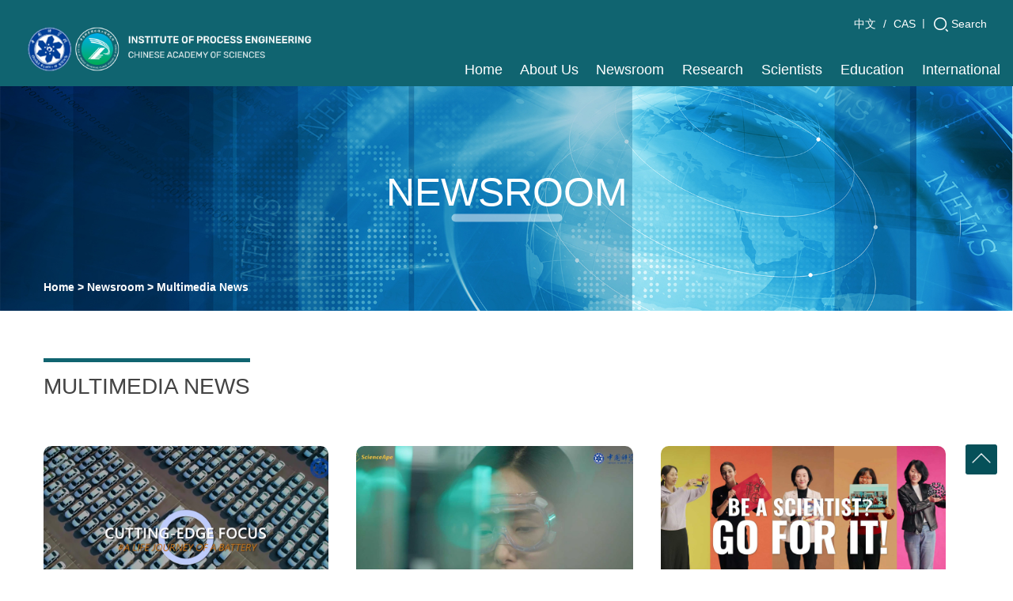

--- FILE ---
content_type: text/html
request_url: http://english.ipe.cas.cn/Newsroom/MultimediaNews/
body_size: 5375
content:
<!DOCTYPE>
<html lang="zh">
    <head>
        <meta charset="utf-8">
		<title>Multimedia News--Institute of Process Engineering</title>
		<meta http-equiv="X-UA-Compatible" content="IE=edge,Chrome=1" />
		<meta name="renderer" content="webkit" />
		<meta name="keywords" content="Institute of Process Engineering,Chinese Academy of Sciences">
		<meta name="description" content="Institute of Process Engineering,Chinese Academy of Sciences">
		<meta name="author" content="author,Computer Network Information Center,Chinese Academy of Science">
		<meta name="robots" content="index,follow">
		<meta name="viewport" content="width=device-width, initial-scale=1">
		<link rel="apple-touch-icon" href="../../images/favicon_16x16_ibp.png">
<link href="//api.cas.cn/favicon/ipe.ico" rel="shortcut icon" type="image/x-icon">
<!--<link href="http://english.ipe.cas.cn/images/gc_bootstrap.css" rel="stylesheet">-->
<link href="//english.ipe.cas.cn/images/gc_bootstrap.css" rel="stylesheet">
<link href="//api.cas.cn/lib/font-awesome/4.7.0/css/font-awesome.min.css" rel="stylesheet">
<link href="//english.ipe.cas.cn/images/gc_common.css" rel="stylesheet">  
<!--[if (gte IE 6)&(lte IE 8)]>
<script src="//api.cas.cn/lib/selectivizr/1.0.2/js/selectivizr.js" /></script>
<![endif]--> 
<!--[if lt IE 9]>
<script src="//api.cas.cn/lib/html5shiv/3.7.3/html5shiv.min.js"></script>
<script src="//api.cas.cn/lib/respond.js/1.4.2/respond.min.js"></script>
<![endif]-->
		<link href="//english.ipe.cas.cn/images/gc_style.css" rel="stylesheet">
    </head>
    <body>
	<div class="nav_bar_gc fl w100 gc_erji_top">
		<form class="hidden" name="searchform" action="//english.ipe.cas.cn/../../search/index.html" method="get" target="_top">
    <input type="hidden" name="keyword" value="" />
</form>
<!--全文检索end-->
<div class="fl w100 nav_bar_top_gc">
	<div class="navbar-header w100 fl">
		<div class="hidden-lg hidden-md fl w100 app_navbar_gc">
			<div class="fr search_btn ">
				<i class="fl">|</i>
				<span class="fl search_over">
					<img src="//english.ipe.cas.cn/images/gc_search_bnt.png" />Search</span>
				<form class="navbar-form pc_search add_over" name="searchform" action="//english.ipe.cas.cn/../../search/index.html" method="get" target="_top">
					<div class="form-group"> 	
				<input type="text" name="keyword" value="Please enter the keyword" id="iptSword" class="input-search" onClick="javascript:if(this.value=='Please enter the keyword') this.value=''" />
				<input class="btn-search" value="" id="sub-mobile" type="button" />
					</div>
				</form>
			</div> 
			<ol class="breadcrumb fr ">
				<li><a href="http://www.ipe.cas.cn/" target="_blank">中文</a></li>
				<li><a href="http://english.cas.cn/" target="_blank">CAS</a></li>
			</ol>
		</div>
		<div class="fl col-xs-10 col-sm-8 col-md-4 lg_width1">
			<a href="http://english.ipe.cas.cn/" class="navbar-brand"><img src="//english.ipe.cas.cn/images/kxygc_logo.png" alt="logo" /></a> 
		</div>
		<div class="col-md-8 lg_width2 hidden-sm hidden-xs">
			<div class="fr search_btn ">
				<i class="fl">|</i>
				<a href="#" class="fl search_over"><img src="//english.ipe.cas.cn/images/gc_search_bnt.png" />Search</a>
				<form class="navbar-form pc_search add_over" name="searchform" action="//english.ipe.cas.cn/../../search/index.html" method="get" target="_top">
					<div class="form-group"> 	
                <input type="text" name="keyword" class="form-control" placeholder="Search" id="searchword" onClick="javascript:if(this.value=='Search') this.value=''" />
                <input type="button" class="btn" id="sub-pc" />
					</div>
				</form>
			</div> 
			<ol class="breadcrumb fr ">
				<li><a href="http://www.ipe.cas.cn/" target="_blank">中文</a></li>
				<li><a href="http://english.cas.cn/" target="_blank">CAS</a></li>
			</ol>
		</div>
	</div><!--  navbar-header end -->
	<nav class="fr nav_comm">
		<div class="nav_main w100 fl">
			<div class="navbar-header">
				<button type="button" class="navbar-toggle collapsed" data-toggle="collapse" data-target="#bs-example-navbar-collapse-1" aria-expanded="false">
				<span class="sr-only">Toggle navigation</span>
				<span class="icon-bar"></span>
				<span class="icon-bar"></span>
				<span class="icon-bar"></span>
				</button>
			</div>                  

			<div class="collapse navbar-collapse paddnone" id="bs-example-navbar-collapse-1">      	
				<div class="fl w100 navbar-nav_comm">
					<ul class="nav navbar-nav nav-justified">
						<li>
							<a href="http://english.ipe.cas.cn/" target="_top">
								<span>Home</span>
							</a>
						</li>
						<!--<li>
							<a href="http://english.ipe.cas.cn/ipe_2009/" target="_top">
								<span>Home</span>
							</a>
						</li>-->
						<li class="dropdown">
							<a href="//english.ipe.cas.cn/../../AboutUs/" target="_top" class="dropdown-toggle" data-toggle="link"  >
								<span>About Us</span>
							</a>
							<ul class="dropdown-menu min_menu appmin_menu">
							 	
	                             	<li>
	                             		<a href="//english.ipe.cas.cn/../../AboutUs/Profile/" target="_top">
	                             			Profile
	                             		</a>
	                             	</li>
	                         	
	                             	<li>
	                             		<a href="//english.ipe.cas.cn/../../AboutUs/Videos/" target="_top">
	                             			Videos
	                             		</a>
	                             	</li>
	                         	
	                             	<li>
	                             		<a href="//english.ipe.cas.cn/../../AboutUs/Ftd/" target="_top">
	                             			From the Director
	                             		</a>
	                             	</li>
	                         	
	                             	<li>
	                             		<a href="//english.ipe.cas.cn/../../AboutUs/Administration2020/" target="_top">
	                             			Administration
	                             		</a>
	                             	</li>
	                         	
	                             	<li>
	                             		<a href="//english.ipe.cas.cn/../../AboutUs/Contactus/" target="_top">
	                             			Contact Us
	                             		</a>
	                             	</li>
	                         	
							</ul>
						</li>

						<li class="dropdown">
							<a href="//english.ipe.cas.cn/../../Newsroom/" target="_top" class="dropdown-toggle" data-toggle="link" >
								<span>Newsroom</span>
							</a>
							<ul class="dropdown-menu min_menu appmin_menu">
							 	
	                             	<li>
	                             		<a href="//english.ipe.cas.cn/../../Newsroom/Headline/" target="_top">
	                             			Headline
	                             		</a>
	                             	</li>
	                         	
	                             	<li>
	                             		<a href="//english.ipe.cas.cn/../../Newsroom/ResearchNews/" target="_top">
	                             			Research News
	                             		</a>
	                             	</li>
	                         	
	                             	<li>
	                             		<a href="//english.ipe.cas.cn/../../Newsroom/IPEMedia/" target="_top">
	                             			IPE In Media
	                             		</a>
	                             	</li>
	                         	
	                             	<li>
	                             		<a href="//english.ipe.cas.cn/../../Newsroom/MultimediaNews/" target="_top">
	                             			Multimedia News
	                             		</a>
	                             	</li>
	                         	
	                             	<li>
	                             		<a href="//english.ipe.cas.cn/../../Newsroom/UpcomingEvents/" target="_top">
	                             			Upcoming Events
	                             		</a>
	                             	</li>
	                         	
							</ul>
						</li>

						<li class="dropdown">
							<a href="//english.ipe.cas.cn/../../Research2020/" target="_top" class="dropdown-toggle" data-toggle="link"  >
								<span>Research</span>
							</a>
							<ul class="dropdown-menu min_menu appmin_menu">
							 	
	                             	<li>
	                             		<a href="//english.ipe.cas.cn/../../Research2020/Laboratories/" target="_top">
	                             			Laboratories
	                             		</a>
	                             	</li>
	                         	
	                             	<li>
	                             		<a href="//english.ipe.cas.cn/../../Research2020/ResearchPlatforms/" target="_top">
	                             			Research Platforms
	                             		</a>
	                             	</li>
	                         	
	                             	<li>
	                             		<a href="//english.ipe.cas.cn/../../Research2020/ResearchGroups/" target="_top">
	                             			Research Groups
	                             		</a>
	                             	</li>
	                         	
	                             	<li>
	                             		<a href="//english.ipe.cas.cn/../../Research2020/Publications/" target="_top">
	                             			Publications
	                             		</a>
	                             	</li>
	                         	
							</ul>
						</li>

						<li class="dropdown">
							<a href="//english.ipe.cas.cn/../../Scientists/" target="_top" class="dropdown-toggle" data-toggle="link"  >
								<span>Scientists</span>
							</a>
							<ul class="dropdown-menu min_menu appmin_menu">
							 	
	                             	<li>
	                             		<a href="//english.ipe.cas.cn/../../Scientists/cacm/" target="_top">
	                             			CAS And CAE Members
	                             		</a>
	                             	</li>
	                         	
	                             	<li>
	                             		<a href="//english.ipe.cas.cn/../../Scientists/FacultyandStaff/" target="_top">
	                             			Faculty and Staff
	                             		</a>
	                             	</li>
	                         	
	                             	<li>
	                             		<a href="//english.ipe.cas.cn/../../Scientists/VisitingScientists/" target="_top">
	                             			Visiting Scientists
	                             		</a>
	                             	</li>
	                         	
							</ul>
						</li>

						<li class="dropdown">
							<a href="//english.ipe.cas.cn/../../Education/" target="_top" class="dropdown-toggle" data-toggle="link"  >
								<span>Education</span>
							</a>
							<ul class="dropdown-menu min_menu appmin_menu">
							 	
	                             	<li>
	                             		<a href="//english.ipe.cas.cn/../../Education/Programs/" target="_top">
	                             			Programs
	                             		</a>
	                             	</li>
	                         	
	                             	<li>
	                             		<a href="//english.ipe.cas.cn/../../Education/Scholarships/" target="_top">
	                             			Scholarships
	                             		</a>
	                             	</li>
	                         	
	                             	<li>
	                             		<a href="//english.ipe.cas.cn/../../Education/Activities/" target="_top">
	                             			Activities
	                             		</a>
	                             	</li>
	                         	
							</ul>
						</li>

						<li class="dropdown">
							<a href="//english.ipe.cas.cn/../../International/" target="_top" class="dropdown-toggle" data-toggle="link"  >
								<span>International</span>
							</a>
							<ul class="dropdown-menu min_menu appmin_menu">
							 	
	                             	<li>
	                             		<a href="//english.ipe.cas.cn/../../International/icn/" target="_top">
	                             			International Cooperation News
	                             		</a>
	                             	</li>
	                         	
	                             	<li>
	                             		<a href="//english.ipe.cas.cn/../../International/InternationalOrganizations/" target="_top">
	                             			International Organizations
	                             		</a>
	                             	</li>
	                         	
	                             	<li>
	                             		<a href="//english.ipe.cas.cn/../../International/overseaship/" target="_top">
	                             			Oversea Partnerships
	                             		</a>
	                             	</li>
	                         	
	                             	<li>
	                             		<a href="//english.ipe.cas.cn/../../International/Awards/" target="_top">
	                             			Awards
	                             		</a>
	                             	</li>
	                         	
	                             	<li>
	                             		<a href="//english.ipe.cas.cn/../../International/fit/" target="_top">
	                             			For International
	                             		</a>
	                             	</li>
	                         	
							</ul>
						</li>
					</ul>
				</div>
			</div><!-- /.navbar-collapse -->
		</div><!-- nav_main end -->
	</nav> <!--  nav_comm end -->
</div><!--  nav_bar_top_gc end -->
	</div>

	<!-- second_level start -->
	<div class="second_level">
		<div class="container-fluid">
	<div class="row">
		<div  class="second_banner_img">
			<div class="img_wrap">
				<img src="http://english.ipe.cas.cn/Newsroom/images/P020201215518655081692.jpg" alt="Newsroom" />
			</div>
			<h3 class="second_title">
				Newsroom
			</h3>
			<div class="breadNav">
				<ul class="container">
					<li class="row">
						<!-- <a href="#">HOME</a>
						<span> &gt; </span>
						<i>ABOUT US</i> -->
						<a href="../../" title="Home" class="CurrChnlCls">Home</a><span> &gt; </span><a href="../" title="Newsroom" class="CurrChnlCls">Newsroom</a><span> &gt; </span><a href="./" title="Multimedia News" class="CurrChnlCls">Multimedia News</a>
					</li>
				</ul>
			</div>
		</div>
	</div>
</div>
	</div>
	<!-- second_level end -->
	<div class="second_cont">
		<div class="second_common second_list">
			<div class="container">
				<div class="row">
					<div class="cont_wrap">
						<h4 class="title">
							<span>
								Multimedia News
							</span>
						</h4>
						<div class="secondList m_list">
							<ul class="list_wrap row" id="content">
								
									<li class="listList col-md-4 col-sm-6 col-xs-12">
										<div>
											<a href="http://english.ipe.cas.cn/Newsroom/MultimediaNews/202509/t20250901_1052018.html" title="The End Is Just the Beginning" target="_top" class="left_list img_wrap">
												<img class="img-cover" src="http://english.ipe.cas.cn/Newsroom/MultimediaNews/202509/W020250901563903751546.jpg" alt="The End Is Just the Beginning" />
											</a>
											<div class="right_list">
												<a href="http://english.ipe.cas.cn/Newsroom/MultimediaNews/202509/t20250901_1052018.html" title="The End Is Just the Beginning" target="_top">
													<div class="tit">
														The End Is Just the Beginning
													</div>
												</a>
											</div>
										</div>
									</li>
								
									<li class="listList col-md-4 col-sm-6 col-xs-12">
										<div>
											<a href="http://english.ipe.cas.cn/Newsroom/MultimediaNews/202509/t20250901_1052015.html" title="I Believe that Nothing is Impossible | Yang Liangrong" target="_top" class="left_list img_wrap">
												<img class="img-cover" src="http://english.ipe.cas.cn/Newsroom/MultimediaNews/202509/W020250901561133074119.png" alt="I Believe that Nothing is Impossible | Yang Liangrong" />
											</a>
											<div class="right_list">
												<a href="http://english.ipe.cas.cn/Newsroom/MultimediaNews/202509/t20250901_1052015.html" title="I Believe that Nothing is Impossible | Yang Liangrong" target="_top">
													<div class="tit">
														I Believe that Nothing is Impossible | Yang Liangrong
													</div>
												</a>
											</div>
										</div>
									</li>
								
									<li class="listList col-md-4 col-sm-6 col-xs-12">
										<div>
											<a href="http://english.ipe.cas.cn/Newsroom/MultimediaNews/202509/t20250901_1052014.html" title="Her Story: Be A Scientist? Go For It!" target="_top" class="left_list img_wrap">
												<img class="img-cover" src="http://english.ipe.cas.cn/Newsroom/MultimediaNews/202509/W020250901559282673022.png" alt="Her Story: Be A Scientist? Go For It!" />
											</a>
											<div class="right_list">
												<a href="http://english.ipe.cas.cn/Newsroom/MultimediaNews/202509/t20250901_1052014.html" title="Her Story: Be A Scientist? Go For It!" target="_top">
													<div class="tit">
														Her Story: Be A Scientist? Go For It!
													</div>
												</a>
											</div>
										</div>
									</li>
								
									<li class="listList col-md-4 col-sm-6 col-xs-12">
										<div>
											<a href="http://english.ipe.cas.cn/Newsroom/MultimediaNews/202311/t20231122_644819.html" title="The Story about Scientist’s World | Ma Guanghui" target="_top" class="left_list img_wrap">
												<img class="img-cover" src="http://english.ipe.cas.cn/Newsroom/MultimediaNews/202311/W020231122516339350739.png" alt="The Story about Scientist’s World | Ma Guanghui" />
											</a>
											<div class="right_list">
												<a href="http://english.ipe.cas.cn/Newsroom/MultimediaNews/202311/t20231122_644819.html" title="The Story about Scientist’s World | Ma Guanghui" target="_top">
													<div class="tit">
														The Story about Scientist’s World | Ma Guanghui
													</div>
												</a>
											</div>
										</div>
									</li>
								
									<li class="listList col-md-4 col-sm-6 col-xs-12">
										<div>
											<a href="http://english.ipe.cas.cn/Newsroom/MultimediaNews/202311/t20231122_644816.html" title="Her Story: The Story about Women’s work，Dream，Life and World" target="_top" class="left_list img_wrap">
												<img class="img-cover" src="http://english.ipe.cas.cn/Newsroom/MultimediaNews/202311/W020231122515267415210.png" alt="Her Story: The Story about Women’s work，Dream，Life and World" />
											</a>
											<div class="right_list">
												<a href="http://english.ipe.cas.cn/Newsroom/MultimediaNews/202311/t20231122_644816.html" title="Her Story: The Story about Women’s work，Dream，Life and World" target="_top">
													<div class="tit">
														Her Story: The Story about Women’s work，Dream，Life and World
													</div>
												</a>
											</div>
										</div>
									</li>
								
									<li class="listList col-md-4 col-sm-6 col-xs-12">
										<div>
											<a href="http://english.ipe.cas.cn/Newsroom/MultimediaNews/202011/t20201103_248477.html" title="An Interview with Rai TG3 (An Italian TV Station) about Belt and Road Initiatives" target="_top" class="left_list img_wrap">
												<img class="img-cover" src="http://english.ipe.cas.cn/Newsroom/MultimediaNews/202011/W020201112382207406349.png" alt="An Interview with Rai TG3 (An Italian TV Station) about Belt and Road Initiatives" />
											</a>
											<div class="right_list">
												<a href="http://english.ipe.cas.cn/Newsroom/MultimediaNews/202011/t20201103_248477.html" title="An Interview with Rai TG3 (An Italian TV Station) about Belt and Road Initiatives" target="_top">
													<div class="tit">
														An Interview with Rai TG3 (An Italian TV Station) about Belt and Road Initiatives
													</div>
												</a>
											</div>
										</div>
									</li>
								
									<li class="listList col-md-4 col-sm-6 col-xs-12">
										<div>
											<a href="http://english.ipe.cas.cn/Newsroom/MultimediaNews/202103/t20210324_266504.html" title="A video by Green Water-purification System Works without Heavy Metals or Corrosive Chemicals" target="_top" class="left_list img_wrap">
												<img class="img-cover" src="http://english.ipe.cas.cn/Newsroom/MultimediaNews/202103/W020210324425037086109.png" alt="A video by Green Water-purification System Works without Heavy Metals or Corrosive Chemicals" />
											</a>
											<div class="right_list">
												<a href="http://english.ipe.cas.cn/Newsroom/MultimediaNews/202103/t20210324_266504.html" title="A video by Green Water-purification System Works without Heavy Metals or Corrosive Chemicals" target="_top">
													<div class="tit">
														A video by Green Water-purification System Works without Heavy Metals or Corrosive Chem...
													</div>
												</a>
											</div>
										</div>
									</li>
								
									<li class="listList col-md-4 col-sm-6 col-xs-12">
										<div>
											<a href="http://english.ipe.cas.cn/Newsroom/MultimediaNews/202011/t20201103_248478.html" title="2018 AIChE Interview: Mesoscience-Opening a New Paradigm of Particle Technology" target="_top" class="left_list img_wrap">
												<img class="img-cover" src="http://english.ipe.cas.cn/Newsroom/MultimediaNews/202011/W020201112383394127933.png" alt="2018 AIChE Interview: Mesoscience-Opening a New Paradigm of Particle Technology" />
											</a>
											<div class="right_list">
												<a href="http://english.ipe.cas.cn/Newsroom/MultimediaNews/202011/t20201103_248478.html" title="2018 AIChE Interview: Mesoscience-Opening a New Paradigm of Particle Technology" target="_top">
													<div class="tit">
														2018 AIChE Interview: Mesoscience-Opening a New Paradigm of Particle Technology
													</div>
												</a>
											</div>
										</div>
									</li>
								
							</ul>
							<div class="listPage">
								<div class="hidden-xs col-sm-12 col-md-12">
	 <span id='pagenav_0' class="active">1</span>
</div>
<div class="hidden-sm hidden-md hidden-lg col-xs-12">
	<button id="more" data-page="0" data-pagecount="1">MORE</button>
</div>
							</div>
						</div>
					</div>
				</div>
			</div>
		</div>
		
		
		<div class="second_common tenth">
			<div class="container">
				<div class="row">
					<div class="cont_wrap">
						<h4 class="title">
							<span>CONTACT US</span>
						</h4>
						<div class="contact_wrap">
							<ul class="contact_item">
	<li class="contact_list">
		<img src="../../images/gc_icon1.png" alt="CONTACT US" />
		<span>86-10-82544817</span>
	</li>
	<li class="contact_list">
		<img src="../../images/gc_icon2.png" alt="CONTACT US" />
		<span>62551257</span>
	</li>
	<li class="contact_list">
		<img src="../../images/gc_icon3.png" alt="CONTACT US" />
		<span>ghb@ipe.ac.cn</span>
	</li>
	<li class="contact_list">
		<img src="../../images/gc_icon4.png" alt="CONTACT US" />
		<span>Institute of Process Engineering,Chinese Academy of Sciences,1 North 2nd Street, Zhongguancun, Haidian District, Beijing 100190, PR China</span>
	</li>
</ul>
						</div>
					</div>
				</div>
			</div>
		</div>
	</div>
    
	<div class="fl w100 footer">
		<div class="container">
			<div class="Rightfixed">
	<img src="//english.ipe.cas.cn/images/z19_scroll_top.png" />
</div>
<div class="footer_content">
<div  class="cas-logo" style="float: left">
<a href="//www.cas.cn/" target="_blank"><img src="//english.cas.cn/images/z19_logo_en.png" /></a>
</div>
<div class="copyright col-lg-7 col-md-7 ">
<p>
Copyright &copy; <script>document.write(new Date().getFullYear());</script> by Institute of Process Engineering, Chinese Academy of Sciences, All Right Reserved<br>
Address ：Institute of Process Engineering,Chinese Academy of Sciences,1 North 2nd Street, Zhongguancun, Haidian District, Beijing 100190, PR China  
</p> 
<p>
E-mail：ghb@ipe.ac.cn    Tel：86-10-82544817
</p>
<p>备案序号：<a style="color:#fff;" href="//beian.miit.gov.cn/" target="_blank">京ICP备05002857号-1</a><img style="width: 18px;margin: 2px 4px 0 0;vertical-align: text-bottom;" src="//www.cas.cn/images/foot_jgawb.png" />京公网安备110402500047号</p>
<p>
</div>
	
</div>
        </div>
		<!-- container end -->
	</div>
	<script src="//english.ipe.cas.cn/images/jquery.js"></script>
<script src="//english.ipe.cas.cn/images/bootstrap.js"></script> 
<script src="//english.ipe.cas.cn/images/gc_common.js"></script> 
<script src="//english.ipe.cas.cn/images/modernizr.js"></script>  <!-- 导航js -->
<script src="//english.ipe.cas.cn/images/nav_menu.js"></script> <!-- 导航js -->
<script src="//english.ipe.cas.cn/images/nav_menu_app.js"></script> <!-- 导航js -->
<!-- 全文搜索js -->
<script type="text/javascript">
    function isValid(str){
        if(str.indexOf('&') != -1 || str.indexOf('<') != -1 || str.indexOf('>') != -1 || str.indexOf('\'') != -1
            || str.indexOf('\\') != -1 || str.indexOf('/') != -1 || str.indexOf('"') != -1
            || str.indexOf('%') != -1 || str.indexOf('#') != -1){
            return false;
        }
        return true;
    }

    $(function(){
        $('#sub-pc').click(function(){
            var searchword = $.trim($('#searchword').val());
            if(searchword == "" || searchword == "Please input key words" || !isValid(searchword)){
                alert("Please input key words");
                return false;
            }
            $('input[name="keyword"]').val(encodeURI(searchword));
            $('form[name="searchform"]').submit();
        });

        $('#sub-mobile').click(function(){
            var iptSword = $.trim($('#iptSword').val());
            if(iptSword == "" || iptSword == "Please input key words" || !isValid(iptSword)){
                alert("Please input key words");
                return false;
            }
            $('input[name="keyword"]').val(encodeURI(iptSword));
            $('form[name="searchform"]').submit();
        });
    });
    $(function(){
        $('.Rightfixed').click(function(){
            $('html,body').animate({
                scrollTop: '0px'
            },800);
        })
        $(window).bind("scroll",function(){
            var top =$(this).scrollTop();
            if(top > 500){
               $('.Rightfixed').fadeIn();  
            }else{
              $('.Rightfixed').fadeOut();  
            }
        });
    })
</script>
	<script src="//api.cas.cn/plugin/casasypage/jquery.casasypage.min.js"></script>
	<script>
		// 移动端翻页
		$(function(){
            $("#more").casasypage({
                type: "html",
                start_html: '<ul class="list_wrap" id="content">',
                end_html:'</ul>',
                no_con_tip:'NO MORE DATA',
                chnl_url: "./",
                $con_obj: $("#content")
            });
        });
	</script>

</body>
	
</html>

--- FILE ---
content_type: text/css
request_url: http://english.ipe.cas.cn/images/gc_common.css
body_size: 25410
content:

@charset "utf-8";

html ,body{
-webkit-text-size-adjust: 100%;
-ms-text-size-adjust: 100%;
padding:0px;
margin: 0;
font-family:Arial,"å¾®è½¯é›…é»‘","é»‘ä½“","å®‹ä½“",sans-serif!important;
}
ul,li,ol{list-style:none;}
article,
aside,
details,
figcaption,
figure,
footer,
header,
hgroup,
main,
nav,
section,
summary {
display: block;
}
audio,
canvas,
progress,
video {
display: inline-block;
vertical-align: baseline;
}
audio:not([controls]) {
display: none;
height: 0;
}
[hidden],
template {
display: none;
}
a {
background: transparent;
}
a:active,
a:hover {
outline: 0;
}
abbr[title] {
border-bottom: 1px dotted;
}
b,
strong {
font-weight: bold;
}
dfn {
font-style: italic;
}
h1 {
margin: .67em 0;
font-size: 2em;
}
small {
font-size: 80%;
}
sub,
sup {
position: relative;
font-size: 75%;
line-height: 0;
vertical-align: baseline;
}
sup {
top: -.5em;
}
sub {
bottom: -.25em;
}
img {
border: 0;
}
svg:not(:root) {
overflow: hidden;
}
figure {
margin: 1em 40px;
}
hr {
height: 0;
-moz-box-sizing: content-box;
box-sizing: content-box;
}
pre {
overflow: auto;
}
code,
kbd,
pre,
samp {
font-size: 1em;
}
button,
input,
optgroup,
select,
textarea {
margin: 0;
font: inherit;
color: inherit;
}
button {
overflow: visible;
}
button,
select {
text-transform: none;
}
button,
html input[type="button"],
input[type="reset"],
input[type="submit"] {
-webkit-appearance: button;
cursor: pointer;
}
button[disabled],
html input[disabled] {
cursor: default;
}
button::-moz-focus-inner,
input::-moz-focus-inner {
padding: 0;
border: 0;
}
input {
line-height: normal;
}
input[type="checkbox"],
input[type="radio"] {
box-sizing: border-box;
padding: 0;
}
input[type="number"]::-webkit-inner-spin-button,
input[type="number"]::-webkit-outer-spin-button {
height: auto;
}
input[type="search"] {
-webkit-box-sizing: content-box;
-moz-box-sizing: content-box;
box-sizing: content-box;
-webkit-appearance: textfield;
}
input[type="search"]::-webkit-search-cancel-button,
input[type="search"]::-webkit-search-decoration {
-webkit-appearance: none;
}
fieldset {
padding: .35em .625em .75em;
margin: 0 2px;
border: 1px solid #c0c0c0;
}
legend {
padding: 0;
border: 0;
}
textarea {
overflow: auto;
}
optgroup {
font-weight: bold;
}
table {
border-spacing: 0;
border-collapse: collapse;
}
td,
th {
padding: 0;
}
@media print {
* {
color: #000 !important;
text-shadow: none !important;
background: transparent !important;
box-shadow: none !important;
}
a,
a:visited {
text-decoration: underline;
}
a[href]:after {
content: " (" attr(href) ")";
}
abbr[title]:after {
content: " (" attr(title) ")";
}
a[href^="javascript:"]:after,
a[href^="#"]:after {
content: "";
}
pre,
blockquote {
border: 1px solid #999;

page-break-inside: avoid;
}
thead {
display: table-header-group;
}
tr,
img {
page-break-inside: avoid;
}
img {
max-width: 100% !important;
}
p,
h2,
h3 {
orphans: 3;
widows: 3;
}
h2,
h3 {
page-break-after: avoid;
}
select {
background: #fff !important;
}
}
a:hover,a:active,a:focus,a:visited{text-decoration:none;}


.fl{float:left;}
.fr{float:right;}
.w100{width:100%;}
.clear{clear:both;}
.paddnone{padding:0px;}
.mar0{margin:0px;}
.mart10{margin-top: 10px;}
.mart15{margin-top: 15px;}
.marb15{margin-bottom: 15px;}
.marb30{margin-bottom: 30px;}
.marb40{margin-bottom: 40px;}
.mart20{margin-top: 20px;}
.mart30{margin-top: 30px;}
.mart40{margin-top: 40px;}
.padd10{padding:0px 10px;}
.paddright10{padding-right:10px;}
.paddleft10{padding-left:10px;}

.container{padding:0px;}

.f_relat{position: relative;}
.f_relat .abso_img{position:absolute;width: 100%;max-height: 215px;}

@media (max-width:767px){ 
    .container{padding:0px 15px;}
    .f_relat .abso_img{width: auto;} 
}
@media (min-width:1440px) {
    .container{width:1436px;}
}


/*
@media (max-width:767px){  }
@media (min-width:768px) and (max-width:991px) {  }
@media (min-width:992px) and (max-width:1199px) {  }
@media (min-width:1200px) {}*/


.nav_bar_gc{position:relative;}
.nav_bar_banner_gc{}
.nav_bar_top_gc{position:absolute;top:0px;left:0px;z-index: 9999;
    height: auto;
/*FILTER: progid:DXImageTransform.Microsoft.Gradient(gradientType=0,startColorStr=#333333,endColorStr=rgba(0,0,0,0)); */
background:-moz-linear-gradient(top,#333,rgba(97,97,97,0));/*ç«ç‹*/ 
background:-webkit-gradient(linear, 0% 0%, 0% 100%,from(#222), to(rgba(33,33,33,0)));/*è°·æ­Œ*/ 
/*background-image: -webkit-gradient(linear,left bottom,left top,color-start(0, #333),color-stop(1, rgba(97,97,97,0))); */
/*filter: progid:DXImageTransform.Microsoft.gradient(GradientType=0,startColorstr='#333333', endColorstr='#00000000'); */
/*-ms-filter: "progid:DXImageTransform.Microsoft.gradient(GradientType=0,startColorstr='#333333', endColorstr='#00000000')";*/
/*background: url(bg000.png) center center repeat;
background-size: cover;*/
}
/* header navbar */
.lg_width2{margin-top: 10px;padding-right: 30px;}
.nav_bar_top_gc .navbar-brand {height:auto;}
.nav_bar_top_gc .navbar-brand img{width:100%;max-width:497px;min-width:187px;}
.nav_bar_top_gc .breadcrumb{padding:10px 0px 0px 10px;margin-bottom:0px;background:transparent;color:#fff;border-radius: 0px;}
.nav_bar_top_gc .breadcrumb li a{color:#fff;font-size:14px;}
.nav_bar_top_gc .breadcrumb>li+li:before{color:#fff;}/* content:"\007C";*/
.nav_bar_top_gc .breadcrumb li a:hover{color:#f3f3f3;}
@media screen and (min-width: 992px){
    .nav_bar_top_gc .navbar-header{/* padding-right:15px; */}
    .nav_bar_top_gc .navbar-brand {margin-top:20px;}
    
}
@media screen and (max-width: 1100px){
    .lg_width2{padding:0px 5px;}
    .nav_bar_top_gc .breadcrumb>li+li:before{padding:0px 1px;}
}
@media (max-width: 992px) {
    .nav_bar_top_gc .app_navbar_gc{margin-top: 0px;padding-right:20px;}
    .nav_bar_top_gc .appbtn_group_gc{padding-right:15px;}
    .nav_bar_top_gc .appbtn_group_gc button{background:rgba(76,171,176,0.5);margin-top:0px;}
    .nav_bar_top_gc .appbtn_group_gc .fa-share-alt{color:#fff;}
    .nav_bar_top_gc .app_dropdown_menu_gc{background:#4cabb0;}
    .nav_bar_top_gc .app_breadcrumb_gc{margin-bottom:0px;padding-bottom:0px;}
    .nav_bar_top_gc .app_breadcrumb_gc>li{width:100%;padding-bottom:10px;}
    .nav_bar_top_gc .app_breadcrumb_gc>li+li:before{color:#666666;content:"";float:left;padding:0px;}
    /*.nav_bar_top_gc .navbar-brand{padding:10px 0px;margin-top:20px;}*/
}
@media (max-width: 768px) {
    .nav_bar_top_gc{position:relative;background:#308a8f;height:auto;padding-bottom:0px;}
    .nav_bar_top_gc .navbar-brand{padding-top:0px;padding-left:0px;padding-right:0px;height:auto;}
    .nav_bar_top_gc .breadcrumb li a{color:#fff;font-size:12px;}
    .nav_bar_top_gc .navbar-brand img{width:100%;max-width:320px;min-width:187px;}
}

/* header search */
.app_navbar_gc .navbar-form{padding:0px;margin:0px;margin-top:3px;margin-left:15px;}
.app_navbar_gc .navbar-form .form-group{
    background:#fff;
    border-radius:0px;
    padding:0px 0px 0px 10px;
    border:1px solid #106470;
}
.app_navbar_gc .navbar-form .form-group .form-control{
    -webkit-box-shadow: inset 0 0px 0px rgba(0,0,0,0);
    box-shadow: inset 0 0px 0px rgba(0,0,0,0);
    -webkit-transition: border-color ease-in-out .15s,-webkit-box-shadow ease-in-out .15s;
    -o-transition: border-color ease-in-out .15s,box-shadow ease-in-out .15s;
    transition: border-color ease-in-out .15s,box-shadow ease-in-out .15s;
    color:#999;
    height:30px;
}

.app_navbar_gc .navbar-form .form-group input::-webkit-input-placeholder{
    color:#999;
}
.app_navbar_gc .navbar-form .form-group input::-moz-placeholder{   /* Mozilla Firefox 19+ */
    color:#999;
}
.app_navbar_gc .navbar-form .form-group input:-moz-placeholder{    /* Mozilla Firefox 4 to 18 */
    color:#999;
}
.app_navbar_gc .navbar-form .form-group input:-ms-input-placeholder{  /* Internet Explorer 10-11 */ 
    color:#999;
}
.app_navbar_gc .navbar-form .form-group input{background:none;border:none;}
.navbar-form .form-group input[type="button"]{padding:0px 15px;color:#fff;border-radius:0px!important;background:#106470 url(gc_search_bnt.png) center center no-repeat;height:31px;}
.app_navbar_gc .navbar-form .form-group .form-control{padding:0px;}

@media (max-width: 768px) {
   .app_navbar_gc .navbar-form .form-control {
        display: inline-block;
        width: auto;
        vertical-align: middle;
    }
    .app_navbar_gc .navbar-form{padding:0px;margin:0px;margin-left:15px;box-shadow: none;}
}

.search_btn{position:relative;}
.search_btn .pc_search{position:absolute;top:30px;right:0;z-index: 9999;display:none;}
.search_btn i{color:#fff;margin-top:10px;margin-left:8px;margin-right:5px;font-size:13px;}
.search_btn a{padding:3px;margin-top:5px;color:#fff;}
.search_btn .navbar-form .form-group .form-control{padding-right:70px;min-width:220px!important;}
.search_btn .btn{
    position: absolute;top:0px;right:0;padding:0px 5px!important;
    background:#106470 url(gc_search_bnt.png) center center no-repeat!important;
    height:34px!important;
    width: 40px;
}



/* navbar */
.nav_comm{background:transparent;z-index:999;position:relative;bottom:0;width:55%;padding-right:5px;}
@media (max-width:1200px) {
    .nav_comm{background:transparent;z-index:999;position:relative;width:65%;padding-right:25px;}
}
.navbar-toggle{margin-top:8px;}
.nav_main .navbar-nav  > li {
  float: none;
}
.nav_main .navbar-nav  >  li > a:before{content:"";}

.nav_main {
  border-bottom: 0;
}

.nav_main .navbar-nav  > li {
  display: table-cell;
  width: 1%;
}
.nav_comm .nav_main .navbar-nav_comm .navbar-nav > li > a{
    color:#fff;
    font-size:20px;
    white-space:nowrap;
    border-top:4px solid transparent;
    text-align: center;
    padding:0px;
    height:45px;
    line-height:40px;
} 
@media (max-width:1440px) {
    .nav_comm .nav_main .navbar-nav_comm .navbar-nav > li > a{
        font-size:18px;
    } 
}

.navbar-collapse
{
  border-top: 0px solid transparent; 
  -webkit-box-shadow: inset 0 0px 0 rgba(255,255,255,0); 
  box-shadow: inset 0 0px 0 rgba(255,255,255,0); 
}
.nav_comm .nav_main .navbar-nav_comm .navbar-nav> li > a:hover,
.nav_comm .nav_main .navbar-nav_comm .navbar-nav> li > a:active,
.nav_comm .nav_main .navbar-nav_comm .navbar-nav> li > a:focus,
.nav_comm .nav_main .navbar-nav_comm .navbar-nav> li > a.active{
    background: #065059;
    border-top: 4px solid #00343C;
    border-bottom: none;
}
.nav_main ul li.open > a{
    background:transparent;
    border-bottom:3px solid #fff; 
}


      /* nav 2 */
    .navbar-nav_comm ul.navbar-nav > li.open > a.dropdown-toggle{
        background:#065059;
        border-top:4px solid #00343C;
        border-bottom:transparent;
    }
    .nav_comm .nav_main .dropdown-menu.min_menu {
        min-width: 160px;
        background:#065059;
        border-radius: 0;
        padding: 11px 0 16px 0; 
    }
    .nav_comm .nav_main .dropdown-menu.min_menu > li a{
        color:#fff;
        padding: 8px 15px;
        -webkit-transition: none;
        font-size:18px;
        text-align:left;
        -moz-transition: none;
        -o-transition: none;
        -ms-transition: none;
        transition: none;
        background:transparent;
    }

    .nav_comm .nav_main .dropdown-menu.min_menu > li:last-child a{border-bottom:0px;}
    .nav_comm .nav_main .dropdown-menu.min_menu > li a:hover,
    .nav_comm .nav_main .dropdown-menu.min_menu > li a:active,
    .nav_comm .nav_main .dropdown-menu.min_menu > li a:focus{
        color:#fff;
        background:#00343C;
        border-radius: 0px;
    }

    .navbar-nav_comm .dropdown-toggle{position: relative;}
    .navbar-nav_comm .dropdown-toggle i.fa-angle-right{position: absolute;right:15px;top:11px;color:#077dcf;font-size:18px;}
    .navbar-nav_comm .dropdown .dropdown-toggle i.fa-angle-right{display:none;}
    .navbar-nav_comm .dropdown.open .dropdown-toggle i.fa-angle-right{display:block;}
    .navbar-nav_comm .dropdown.open .dropdown-toggle:hover i.fa-angle-right{display:block;color:#077dcf;}
    .menu_tree{top:0px!important;left:100%!important;}
    .navbar-nav_comm ul.navbar-nav li.open > a.dropdown-toggle i.fa-angle-right{color:#077dcf;}

    .navbar-nav_comm ul.navbar-nav .dropdown-menu li.open > a.dropdown-toggle{
        color:#077dcf;
        background:#fff;
        border-radius: 0px;
        border-top: none;
    }

/* app nav */
    @media (min-width: 768px) {
        .navbar-toggle {
            display: block;
        }
    }
    @media (min-width: 991px) {
        .nav_comm{margin-top:-40px;}
        .navbar-toggle {
            display: none!important;
        }
        .navbar-collapse {
            width: auto;
            border-top: 0;
            -webkit-box-shadow: none;
            box-shadow: none;
        }
        .navbar-collapse.collapse {
            display: block !important;
            height: auto !important;
            padding-bottom: 0;
            overflow: visible !important;
        }
        .navbar-collapse.in {
            overflow-y: visible;
        }
        .navbar-fixed-top .navbar-collapse,
        .navbar-static-top .navbar-collapse,
        .navbar-fixed-bottom .navbar-collapse {
            padding-right: 0;
            padding-left: 0;
        }
        
        /*end*/

    }
    .leftNavIcon {display:none;}
    .nav_comm .nav_main .navbar-nav_comm .navbar-nav> li.open > a .leftNavIcon{
        display:none;
    }
    @media (min-width:768px) and (max-width:991px) { .navbar-nav_comm{margin-top:55px;} }
    @media (max-width: 991px){

        /* .navbar-nav_comm{margin-top:55px;} */
        .nav_comm{
            background:none;
            width: 100%;
            padding: 0px;
            background-size:100%;height:auto;max-height:100%;min-height:0px;
        }
        .nav_comm .container{
            /* position:relative; */
            height:0px;
            padding:0px;
        }
        .nav_comm .navbar-header{position:absolute;right:30px;top:-65px;}
        .nav_comm .navbar-header .navbar-toggle{
            float:left;
            /* background: rgba(17, 51, 115, .8); */
            border:1px solid rgba(255, 255, 255, .7);padding:6px 8px!important;
            margin-left: 15px;
            margin-right: 0px;
        }
        .navbar-toggle .icon-bar {
          display: block;
          width: 15px;
          height: 2px;
          background: #fff;
          border-radius: 0px;
        }
        .nav_main .navbar-nav > li{
            display:initial;
            float:left;
            width:100%!important;
            margin:0px;
        }
        .nav_comm .nav_main .navbar-nav_comm .navbar-nav> li > a{
            text-align:left;
            padding:0px;
            border-bottom: 1px solid #fff;
            border-top: 0px;
        }
        .nav_comm .nav_main .navbar-nav_comm .navbar-nav> li > a span{
            padding:2px 15px;display:inline-block;
            /* height: 45px;line-height: 45px; */
        }
        .nav_comm .nav_main .navbar-nav_comm .navbar-nav> li:nth-child(even) > a{
            background:#f9f9f9;
            color:#333;
            /* border: none; */
            border-bottom: 1px solid #fff;
        }
        .nav_comm .nav_main .navbar-nav_comm .navbar-nav> li:nth-child(odd) > a{
            background:rgba(238,238,238,0.8);
            color:#333;
            /* border: none; */
            border-bottom: 1px solid #fff;
        }

        .nav_comm .nav_main .navbar-nav_comm ul li > a{color:#333;font-size:16px;white-space:nowrap;} 
        .nav_main .navbar-nav  >  li > a {
        margin:0px!important;
        text-align: left;
        border-bottom:1px solid #fff;
        }
        .nav_main .navbar-nav  >  li > a:hover {
        border-bottom:1px solid #fff;
        }
        .navbar-nav_comm .dropdown-toggle i.fa-angle-right.menu_tree_icon{color:#fff;}
        .menu_tree{background:#f3fcfe!important;}
        .menu_tree a{color:#333;}
        .nav_comm .nav_main .dropdown-menu li a{border-bottom:0px solid red;}
        
        .navbar-nav .open .dropdown-menu
        {
            position: static;
            float: none;
            width: auto;
            margin-top: 0;
            background-color: transparent;
            border: 0;
            -webkit-box-shadow: none;
            box-shadow: none
        }

        .navbar-nav .open .dropdown-menu .dropdown-header,.navbar-nav .open .dropdown-menu>li>a
        {
            padding: 5px 15px 5px 25px
        }

        .navbar-nav .open .dropdown-menu>li>a
        {
            line-height: 20px
        }

        .navbar-nav .open .dropdown-menu>li>a:focus,.navbar-nav .open .dropdown-menu>li>a:hover
        {
            background-image: none
        }
        .nav_comm .nav_main .dropdown-menu{padding:10px 0;background:#fff;}
        .nav_comm .nav_main .dropdown-menu.menu_tree li a{padding-left:45px;}
        .nav_comm .nav_main .dropdown-menu > li a{
            padding:8px 0;
            padding-left:30px;
            text-align:left;
        }
        .navbar-nav_comm .breadcrumb li a{font-size:14px;color:#fff;}

        .leftNavIcon {
          position: absolute;
          top: 0!important;
          right: 0!important;
          width: 3rem;
          padding: 10px 0!important;
          display:block!important;
          text-align: center;
        }
        li.open  .leftNavIcon:before{
          content:"\f107"!important;
        }

        .navbar-nav_comm .navbar-nav{margin:0;}

        /*nav */
        .nav_comm .nav_main .navbar-nav_comm .navbar-nav> li > a:hover,
        .nav_comm .nav_main .navbar-nav_comm .navbar-nav> li > a:active,
        .nav_comm .nav_main .navbar-nav_comm .navbar-nav> li > a:focus,
        .nav_comm .nav_main .navbar-nav_comm .navbar-nav> li > a.active{
            border-radius: 0px;
            color:#106470;
            font-weight:bold;
            border: 0px;
        }
        .nav_main ul.navbar-nav li.open > a.dropdown-toggle{
            color:#106470;
            font-weight:bold;
            border-radius: 0px;
        }
        .nav_comm .nav_main_sdylcx .navbar-nav_comm .navbar-nav> li > a span{
            padding:12px 15px;
            display:inline-block;
           /*  border:1px solid red; */
        }
        .nav_comm .nav_main_sdylcx .navbar-nav_comm .navbar-nav> li > a:hover span,
        .nav_comm .nav_main_sdylcx .navbar-nav_comm .navbar-nav> li > a:active span,
        .nav_comm .nav_main_sdylcx .navbar-nav_comm .navbar-nav> li > a:focus span,
        .nav_comm .nav_main_sdylcx .navbar-nav_comm .navbar-nav> li > a.active span{
            display:inline-block;
            background: #106470!important; 
            color:#fff!important;;
        }

        .navbar-nav_comm ul.navbar-nav li.open > a.dropdown-toggle span{
            background: #106470!important;
            color:#fff!important;
        }
        .navbar-nav_comm ul.navbar-nav .dropdown-menu li.dropdown.open > a.dropdown-toggle i.fa-angle-right:before{content:"\f107"!important;}
        .navbar-nav_comm ul.navbar-nav li.open > a.dropdown-toggle i.fa-angle-right.leftNavIcon{color:#113373!important;}

        /*end*/

        .nav_comm .nav_main .dropdown-menu.min_menu {
            min-width: 163px;
            border-radius: 0px 0px 5px 5px;
            background:rgba(255,255,255,1);
        }

     
    }
   


/*nav end */


/* footer */
.footer{background:#00343c;padding: 48px 0;}
.footer .footer_content p{
    font-size: 16px;
    color: #AEBEC1;
    font-weight: 500;
    margin:0;
}
/* é¦–é¡µå›¾ç‰‡å·¦å³æ»šåŠ¨
=================================*/
.scrollpic{border-bottom:1px solid #366f78;position:relative;padding-bottom:50px;}
#myscroll{display:block; 
  width:100%; position:relative;
  height: 65px;
  overflow:hidden;
}
#myscroll #myscrollbox{
  display:block; float:left; 
  position:absolute; 
  left:-25px; 
  top:0; 
  width:1000000px;
}
#myscroll ul{display:flex; float:left; list-style-type:none; padding:0; margin:0;height: 65px;align-items: center;}
#myscroll ul li{display:block; float:left; padding:0; margin:0;width: 320px;}
#myscroll ul li img{width: auto;max-width: 100%;max-height: 50px;}
#myscroll ul li .cp_img{
  display:block; float:left; 
  padding:0 20px; 
  position:relative; 
  color:#333;
  width: 100%;
}

/* #myscroll ul li .cp_img>img{width:100%;max-width:361px;} */

#mybtns{margin:20px; width:97%; display:block;height: 64px; }
#mybtns a{
  width:64px; height:64px; 
  display:block; float:left; margin-right:1px; 
  opacity: 1;
}
#mybtns a:hover{
  opacity: 1;
}
#mybtns a:hover, #myscroll, #mybtns a,#myscroll a:hover .intro, #myscroll a .intro,#myscroll #myscrollbox{
  -webkit-transition: all 0.5s ease;
  -moz-transition: all 0.5s ease;
  -ms-transition: all 0.5s ease;
  -o-transition: all 0.5s ease;
  transition: all 0.5s ease;
}
#mybtns #left{background:url(gc_jt_left.png) center center no-repeat;left:0;}
#mybtns #right{background: url(gc_jt_right.png) center center no-repeat;right:0;}

@media (min-width: 992px) {
    #myscroll{margin-left:100px;width:758px;height:65px;}
    #mybtns{margin:10px;height:auto;}
    #mybtns a{
      position:absolute;top: 12px;
    }
    #mybtns #left{background:url(gc_jt_left.png) center center no-repeat;}
    #mybtns #right{background: url(gc_jt_right.png) center center no-repeat;}
}
@media (min-width: 1200px) {
  #myscroll{margin-left:100px;width:965px;height:65px;}
}
@media (min-width:1440px) {
  #myscroll{margin-left:100px;width:1240px;height:65px;}
}
@media(max-width:767px){
/* .scrollpic{max-width:685px; width:100%;} */
    #myscroll{width:auto;}
}
@media(max-width:992px){
  #mybtns{margin:0px;margin-bottom:20px;height:50px;}
  .scrollpic{border-bottom:1px solid #366f78;position:relative;padding-bottom:0px;}
  #mybtns a{width:45px;height:45px;border-radius: 8px;margin-right:3px;}
  .app_navbar_gc .navbar-form .form-group{
     padding:0 0 0 5px;
     border-radius: 2px;
     overflow: hidden;
     display: flex;
  }
  .search_btn span.search_over{
        color: #fff;
        padding-top: 5px;
    }
  .app_navbar_gc .navbar-form .form-group input[type="text"]{
     width: 150px;
     outline: none;
  }
  .app_navbar_gc .navbar-form .form-group input[type="button"]{
     width: 30px;
  }
/* #myscroll ul li .cp_img{width:366px;} */
}
/* end
=================================*/

/* .footer_contactus{border:1px solid red;} */
.footer_contactus h1{margin: 40px 0 30px 0;}
.footer_contactus h1 span{font-size:20px;color:#fff;text-transform:uppercase;}
.footer_contactus > div{padding-right:30px;padding-bottom:30px;width:20%;position:relative;}
.footer_contactus > div font{color:#fff;font-size:20px;position:absolute;left:60px;line-height:50px;}
.footer_contactus > div img{margin-right:5px;float:left;width:50px;}
.footer_contactus > div:last-child img{float:left;padding-right:0;}
.footer_contactus > div:last-child font{line-height:24px;font-size:16px;color:#fff;}
@media (min-width:1440px) {
 .footer_contactus > div{padding-right:30px;padding-bottom:30px;width:19%;}
 .footer_contactus > div:last-child{width:43%;padding-right:0;}
}
@media (max-width:1439px) {
 .footer_contactus > div{padding-right:30px;padding-bottom:30px;width:22%;}
 .footer_contactus > div:last-child{width:34%;padding-right:0;}
}
@media (max-width:1230px) {
 .footer_contactus > div{padding-right:30px;padding-bottom:30px;width:50%;}
 .footer_contactus > div:last-child{width:50%;padding-right:0;}
}
@media (min-width:768px) and (max-width:991px) {
 .footer_contactus > div{padding-right:30px;padding-bottom:30px;width:35%;}
 .footer_contactus > div:last-child{width:65%;padding-right:0;}
}
@media (max-width:767px) {
 .footer_contactus > div{padding-right:0px;padding-bottom:30px;width:100%;}
 .footer_contactus > div:last-child{width:100%;padding-right:0;}
 .navbar-nav_comm{background:#fff;}
 .nav_comm .navbar-header{position:absolute;left:inherit;right:0px;top:-65px;}
 .nav_comm .navbar-header .navbar-toggle{
     margin-right: 15px;
 }
 .nav_comm{
    top: auto;
 }
}
.Rightfixed{
    position: fixed;
    bottom: 120px;
    -webkit-transform: translateZ(0);
    z-index: 999;
    right: 20px;
    cursor: pointer;
    width: 40px;
    overflow: hidden;
    border-radius: 3px;
}
.Rightfixed img{
    width: auto;
    max-width: 100%;
}
.footer_icp{padding-top:50px;}
.footer_icp p{font-size:16px;color:rgba(255,255,255,0.68);padding-bottom:0px;margin:0;}

@media (min-width: 1101px) and (max-width: 1279px) {
  .lg_width2 {
    padding-top:0;
  }
}

--- FILE ---
content_type: text/css
request_url: http://english.ipe.cas.cn/images/gc_style.css
body_size: 86136
content:
@charset "utf-8";

/*top*/
.gc_erji_top{background:#106470;}
.gc_erji_top .nav_bar_top_gc{
  position:relative;top:0px;left:0px;z-index: 9999;
    height: auto;
background:-moz-linear-gradient(top,rgba(0,0,0,0),rgba(255,255,255,0));/*火狐*/ 
background:-webkit-gradient(linear, 0% 0%, 0% 100%,from(rgba(0,0,0,0)), to(rgba(255,255,255,0)));/*谷歌*/ 
background-image: -webkit-gradient(linear,left bottom,left top,color-start(0, rgba(0,0,0,0)),color-stop(1, rgba(255,255,255,0)));/* Safari & Chrome*/ 


}
.container{padding:0px 15px;}
/*-------end--------------*/
.mod_h1{text-align:center;padding-top:50px;padding-bottom:50px;}
.mod_h1 span{
  font-size:25px;font-weight:bold;
  color:#106470;background:url(mod_h1_bg.png) bottom center no-repeat;
  text-transform:uppercase;
}
.more-wire{
  padding:5px 30px;color:#106470;
  border:2px solid #106470;font-size:16px;
  font-weight: bold;
  border-radius: 30px;
  text-transform:uppercase;
  position: relative;
  z-index: 99;
}
.more-wire i{font-size:14px;}
.more-wire:hover{opacity: 0.6;}


.erji_research_mod1{
  background:url(gc_research_banner.jpg) top center no-repeat;
  background-size:100% 215px;
}
.erji_aboutsP_mod1{
  background:url(gc_aboutus_banner.jpg) top center no-repeat;
  background-size:100% 215px;
}
.erji_people_mod1{
  background:url(gc_people_banner.jpg) top center no-repeat;
  background-size:100% 215px;
}
.erji_scientists_mod1{
  background:url(gc_scientists_banner.jpg) top center no-repeat;
  background-size:100% 215px;
}
.erji_newsroom_mod1{
  background:url(gc_newsroom_banner.jpg) top center no-repeat;
  background-size:100% 215px;
}
.erji_news_mod1{
  background:url(gc_news_banner.jpg) top center no-repeat;
  background-size:100% 215px;
}
.erji_newsroom_ipe_mod1{
  background:url(gc_newsroom_banner.jpg) top center no-repeat;
  background-size:100% 215px;
}
.erji_newsinfo_mod1{
  background:url(gc_news_banner2.jpg) top center no-repeat;
  background-size:100% 215px;
}
.erji_aboutsdri_mod1{
  background:url(gc_news_banner4.jpg) top center no-repeat;
  background-size:100% 215px;
}
.erji_education_mod1{
  background:url(gc_education_banner.jpg) top center no-repeat;
  background-size:100% 215px;
}
.erji_news_list_mod1{
  background:url(gc_news_banner3.jpg) top center no-repeat;
  background-size:100% 215px;
}
.erji_internationa_mod1{
  background:url(gc_international_banner.jpg) top center no-repeat;
  background-size:100% 215px;
}
.erji_aboutus_admin_mod1{
  background:url(gc_aboutus_banner2.jpg) top center no-repeat;
  background-size:100% 215px;
}
.erji_aboutus_Contact_mod1{
  background:url(gc_aboutus_banner3.jpg) top center no-repeat;
  background-size:100% 215px;
}

.erji_h1 span{font-size:25px;background:url(gc_erji_h1_bg.png) bottom center no-repeat;color:#fff;padding-bottom:5px;text-transform: uppercase;font-weight:bold;}
.erji_h1 {line-height:150px;}
.erji_research_mod1 .container{position:relative;height:215px;}
.gl_header_breadcrumb{
  background:#fff;text-align:right;padding-right:30px;padding-top:25px;position:relative;bottom:12px;right:0;
  border-bottom:1px solid #ddd;
}
.gl_header_breadcrumb span{text-transform: uppercase;font-size:18px;font-weight:bold;padding-left:40px;}
.gl_header_breadcrumb a{font-size:14px;color:#424242;text-transform: uppercase;}
.gl_header_breadcrumb i{color:#424242;}
.gl_header_breadcrumb a:hover{color:#106470;}

.erji_research_list .list1 .list1_dl{font-size:16px;padding-left:15px;background:url(gc_list1.png) left 10px no-repeat;}
.erji_research_list .list1 .list1_dl dt a{
  color:#333;font-size:16px;font-weight: bold;line-height:30px;
}
.erji_research_list .list1 .list1_dl dt a:hover{color:#106470;}
.erji_research_list .list1 .list1_dl dd{position:relative;line-height:24px;}
.erji_research_list .list1 .list1_dl dd font{position:absolute;top:0;right:0;color:#a8a8a8;}


.erji_research_list .list3 .list1_dl dd{padding-right:0px;}
.erji_research_list .list3 .list1_dl dd font{position:relative;top:0;right:0;color:#a8a8a8;width:100%;}
.erji_research_list .list4 .list1_dl {padding:0px;background:transparent;}

/* abouse 二级 */
.second_cont .img_wrap>img{
  max-width: 100%;
}
.second_cont .img_wrap>img:hover{
  transform: scale(1.05);
  transition: all ease 0.25s;
} 
.second_level{
  width: 100%;
  float: left;
  overflow: hidden;
}
.second_level .second_banner_img{
  width: auto;
  position: relative;
  max-height: 427px;
  height: auto;
  background: #f5f5f5;
}
.second_level .second_banner_img .img_wrap >img{
  width: 100%;
}
.second_level .second_banner_img .second_title{
  font-size: 50px;
  color: #fff;
  position: absolute;
  top: 40%;
  left: 50%;
  text-transform: uppercase;
  text-align: center;
  transform: translate(-50%,-50%);
}
.second_level .second_banner_img .second_title:after{
  content: '';
  display: inline-block;
  width: 140px;
  height: 10px;
  background: #fff;
  opacity: 0.5;
  border-radius: 5px;
  position: absolute;
  bottom: 0;
  left: 50%;
  transform: translate(-50%,10px);
}
.second_level .breadNav{
  width: 100%;
  position: absolute;
  bottom: 20px;
  left: 50%;
  transform: translateX(-50%);
}
.second_level .breadNav .container{
  margin:0 auto;
}
.second_level .breadNav .container>li a{
  color: #fff;
  font-size: 14px;
  font-weight: 700;
}
.second_level .breadNav .container>li span{
  color: #fff;
  font-size: 14px;
  font-weight: 700;
}
.second_level .breadNav .container>li i{
  color: #fff;
  font-size: 14px;
  font-weight: 700;
  font-style: initial;
}
.second_cont{
  width: 100%;
  float: left;
  overflow: hidden;
}
.second_cont .second_common{
  width: 100%;
}
.second_cont .second_common.first{
  padding: 50px 0 50px 0;
  background-color: #fff;
  background-image: url(./bg_01.png);
  background-position: 0 160px;
  background-repeat: no-repeat;
}
.second_cont .second_common.second{
  background: #EFF5F6;
}
.second_cont .second_common.third{
  padding: 50px 0 0px 0;
}
.second_cont .second_common.fouth{
  padding: 50px 0 50px 0;
  background: #0F6470;
}
.second_cont .second_common.fifth{
  padding:50px 0 0 0;
}
.second_cont .second_common .cont_wrap{
  width: 100%;
}
.second_cont .second_common .title{
  font-size: 28px;
  color: #444;
  font-weight: 500;
}
.second_cont .second_common .title span{
  border-top:5px solid #106470;
  display: inline-block;
  padding-top: 16px;
  text-transform: uppercase;
}
.second_cont .cont_des{
  width: 100%;
  overflow: hidden;
}
.second_cont .cont_des .left_text p{
  padding-top: 45px;
  margin-bottom: 40px;
  font-size: 18px;
  font-weight: 400;
  color: #424242;
  line-height: 30px;
}
.second_cont .cont_des .left_text a{
  display: inline-block;
  border: 1px solid #40838D;
  color: #40838D;
  font-size: 16px;
  font-weight: 500;
  padding: 10.5px 50px 10.5px 20px;
  border-radius: 23px;
  background: url(./arrow_right.png) 75px center no-repeat;
}
.second_cont .cont_des .left_text a:hover,.second_content .view a:hover{
  background: #40838d;
  background: url(./arrow_white.png) 75px center no-repeat #40838d;
  color: #fff;
  transition: all ease 0.25s;
}
.second_cont .cont_des .right_flex{
  padding-top: 39px;
}
.second_cont .right_flex .flexslider{
  position: relative;
}
.second_cont .right_flex .img_wrap{
  width: 100%;
  position: relative;
  border-radius: 10px;
  overflow: hidden;
}
.second_cont .right_flex .img_wrap>a{
  position: absolute;
  display: inline-block;
  width: 100%;
  height: 100%;
  z-index: 98;
  top: 0;
  left: 0;
  background: url(./icon_03.png) center center no-repeat;
  background-size: 60px 60px;
}
.second_cont .right_flex .img_wrap>a:hover{
  background-color: rgba(0,0,0,0.3);
  transition: all ease 0.25s;
}
.second_cont .right_flex .img_wrap img{
  width: auto;
  max-width: 100%;
  object-fit: cover;
}
.second_cont .cont_wrap{
  width: 100%;
  overflow: hidden;
}
.second_cont .cont_wrap .second_cont_img{
  width: 25%;
  height: 500px;
  max-height: 500px;
  overflow: hidden;
} 
.second_cont .cont_wrap.interImg .second_cont_img{
  width: 50%;
  height: auto;
  max-height: inherit;
}
.second_cont .cont_wrap.interImg .second_content{
  width: 45%;
}
.second_cont .cont_wrap .second_content.scont{
  padding: 50px 0;
}
.cont_wrap .second_cont_img img{
  width: auto;
  max-width: 100%;
}
.second_cont .cont_wrap .second_content{
  width: 70%;
  padding: 103px 0 128px 0;
} 
.cont_wrap .second_content .title{
  text-align: center;
}
.cont_wrap .second_content .cont{
  width: 90%;
  margin:40px auto 40px auto;
}
.second_content .cont p{
  font-weight: 400;
  color: #424242;
  font-size: 18px;
  line-height: 30px;
}
.second_content .view{
  text-align: center;
}
.second_content .view a{
  display: inline-block;
  border: 1px solid #40838D;
  color: #40838D;
  font-size: 16px;
  font-weight: 500;
  padding: 10.5px 29px;
  border-radius: 23px;
}
.second_common .cont_des .middle_img{
  text-align: center;
}
.second_common .cont_des .middle_img img{
  width:auto;
  max-width: 100%;
}
.second_common.fouth .title{
  color: #fff;
}
.second_common.fouth  .title span{
  border-color: #fff;
}
.second_common.fouth .thrid_left{
  margin-top: 60px;
}
.second_common.fouth .thrid_left .tit{
  font-size: 26px;
  color: #fff;
  line-height: 31px;
  font-weight: 500;
}
.second_common.fouth .thrid_left .info{
  margin-top: 20px;
}
.second_common.fouth .cont_des .img_wrap.iframeMap{
  width: 100%;
  height: 465px;
  margin-top: 60px;
  position: relative;
}
.second_common.fouth .cont_des .img_wrap{
  width: 100%;
  border-radius: 10px;
  overflow: hidden;
} 
.second_common.fouth .cont_des .img_wrap img{
  width: auto;
  max-width: 100%;
}
.thrid_left .info p{
  overflow: hidden;
}
.thrid_left .info p span{
  display: block;
  width: 85px;
  float: left;
  font-size: 16px;
  line-height: 30px;
  color: #fff;
}
.thrid_left .info p font{
  display: block;
  float: left;
  width: 360px;
  font-size: 16px;
  line-height: 30px;
  color: #fff;
}
.headline_first{
  width: 100%;
  position: relative;
  padding: 40px 0;
}
.headline_first.newPer .headline_list{
  overflow: hidden;
}
.headline_first .headline_list{
  width: 100%;
  padding: 0;
  margin:0;
  /*overflow: hidden;*/
}
.headline_list .headline_img >a.img_wrap{
  display: block;
}
.second_common.fifth .fifth_wrap{
  width: 100%;
  position: relative;
}
.second_common.fifth .macige_bg{
  position: absolute;
  height: 100%;
  width: 22%;
  top:0;
  left: 0;
  background: #fff;
}
.second_common.fifth .fifth_bg{
  background: #EFF5F6;
  margin-top: 45px;
}
.headline_list .headline_news>a{
  display: block;
  width: 95%;
}
.headline_first .headline_list .headline_news:nth-child(3) .img_wrap{
  float: right;
}
.headline_list .headline_news .title{
  line-height: 26px;
  font-size: 20px;
  color: #424242;
  margin-top: 0;
  color: #106470;
  font-weight: 600;
}
.headline_list .headline_news .title:hover{
  color: #009688;
  transition: all ease 0.25s;
}
.headline_list .headline_news p{
  font-size: 17px;
  font-weight: 400;
  color: #424242;
  line-height: 22px;
  margin:20px 0 0 0;
}
.headline_first .view{
  text-align: right;
  margin-top: 0px;
}
.headline_first .view a{
  display: inline-block;
  border: 1px solid #40838D;
  color: #40838D;
  font-size: 16px;
  font-weight: 500;
  padding: 10.5px 29px;
  border-radius: 23px;
}
.headline_first .view a:hover{
  background: #40838d;
  color: #fff;
  transition: all ease 0.25s;
}
.second_common.sixth{
  background: #fff;
  padding: 50px 0 50px 0;
}
.second_common.sixth .headline_second{
  margin-top: 40px;
}
.headline_second .headline2_item{
  overflow: hidden;
  padding: 0;
  margin:0;
}
.headline_second .headline2_item li:nth-child(1){
  padding-left: 0;
}
.headline_second .headline2_item li:nth-child(3){
  padding-right: 0;
}
.headline_second .headline2_item li>a{
  display: block;
}
.headline2_item li .img_wrap{
  overflow: hidden;
  border-radius: 10px;
}
.headline2_item li .img_wrap img{
  width: 100%;
  max-width: 100%;
  border-radius: 10px;
  max-height: 210px;
}
.second_common.sixth .headline2_item li .title{
  font-weight: 600;
  color: #106470;
  margin:15px 0;
  line-height: 26px;
  font-size: 20px;
}
.second_common.sixth .headline2_item li p{
  font-weight: 400;
  color: #424242;
  line-height: 24px;
  font-size: 17px;
}
.second_common.sixth .view{
  margin-top: 50px;
  text-align: right;
}
.second_common.sixth .view a{
  display: inline-block;
  border: 1px solid #40838D;
  color: #40838D;
  font-size: 16px;
  font-weight: 500;
  padding: 10.5px 29px;
  border-radius: 23px;
}
.second_common.seventh{
  padding:50px 0 50px  0;
  background:#EFF5F6;
}
.second_common.seventh .media_wrap{
  width: 100%;
  margin-top: 40px;
}
.second_common.seventh .media_item{
  overflow: hidden;
  padding:0;
  margin:0;
}
.second_common.seventh .media_list{
  position: relative;
  overflow: hidden;
  border-radius: 10px;
}
.second_common.seventh .media_list.media_left{
  width: 60%;
  float: left;
}
.second_common.seventh .media_list.media_right{
  width: 37%;
  float: left;
  margin-left: 3%;
}
.media_list.media_right .media_list:nth-child(2){
  margin-top: 25px;
}
.media_list.media_right .media_list .media_wraps>img{
  max-height: 285px;
}
.media_list.media_right .media_list .media_wraps>img:hover{
  transform: scale(1.05);
  transition: all ease 0.25s;
}

.second_common.seventh .media_list a{
  display: block;
  overflow: hidden;
  border-radius: 10px;
}
.second_common.seventh .media_list a img{
  width: 100%;
  max-width: 100%;
  object-fit: cover;
}
.second_common.seventh .media_list .media_info{
  position: absolute;
  bottom: 0;
  width: 100%;
  left: 0;
  background: rgba(0,0,0,0.5);
  padding:20px;
}
.second_common.seventh .media_info .title{
  font-size: 20px;
  font-weight: 500;
  color: #FFFFFF;
  line-height: 20px;
  margin:0 0 10px 0;
}
.second_common.seventh .media_info:hover .title,.second_common.seventh .media_info:hover p{
  color: #00ac90;
  transition: all ease 0.25s;
}
.second_common.seventh .media_info p{
  font-weight: 400;
  color: #FFFFFF;
  line-height: 20px;
  font-size: 15px;
  margin:0px 0px 10px 0;
}
.second_common.seventh .media_info .origin{
  font-size: 16px;
  font-weight: 500;
  color: #39ceb5;
  line-height: 20px;
}
.second_common.seventh .video{
  position: absolute;
  z-index: 9;
  top: 50%;
  left: 50%;
  height: 64px;
  width: 65px;
  transform: translate(-50%,-50%);
}
.second_common.seventh .media_item .video img{
  width: auto;
  max-width: 100%;
}

.second_common.seventh .media_wrap .view{
  margin-top: 50px;
  text-align: right;
}
.second_common .view>a{
  display: inline-block;
  width: 190px;
  border: 1px solid #40838D;
  color: #40838D;
  text-align: center;
  font-size: 16px;
  font-weight: 500;
  border-radius: 23px;
  background: url(./arrow_right.png) 150px center no-repeat;
  padding: 10.5px 30px 10.5px 20px;
}
.second_common.newhead .view{
  margin-top: 50px;
  text-align: right;
}
.second_common.scholarships .view>a{
  border-color: #209CAD;
  color: #fff;
}
.second_common .view>a:hover{
  background: #40838d;
  background: url(./arrow_white.png) 150px center no-repeat #40838d;
  color: #fff;
  transition: all ease 0.25s;
}
.second_common.eighth{
  padding:50px 0 50px 0;
}
.second_common.eighth .news_item{
  padding: 0;
}
.second_common.eighth .news_list{
  margin-top: 35px;
  overflow: hidden;
}
.second_common.eighth .news_list a.img_wrap{
  display: block;
  width: 30%;
  float: left;
  position: relative;
  overflow: hidden;
  border-radius: 10px;
}
.second_common.eighth a.img_wrap .news_img{
  width: auto;
  max-width: 100%;
}
.second_common.eighth a.img_wrap .video{
  position: absolute;
  bottom: 20px;
  right: 20px;
  width: 60px;
  height: auto;
  border-radius: 5px;
}
.second_common.eighth .news_cont{
  float: left;
  width: 65%;
  margin-left: 4%;
}
.second_common.eighth .news_cont .title{
  font-weight: 600;
  color: #106470;
  line-height: 26px;
  font-size: 20px;
}
.second_common.eighth .news_cont .title:hover{
  color: #00ac90;
  transition: all ease 0.25s;
}
.second_common.eighth .news_cont p{
  font-size: 17px;
  font-weight: 400;
  color: #424242;
  line-height: 26px;
  margin: 15px 0 0 0;
}
.second_common.eighth .news_cont .time{
  font-size: 16px;
  font-weight: 400;
  color: #A8A8A8;
  line-height: 22px;
  margin:15px 0 0 0; 
}
.second_common.eighth .view{
  text-align: right;
  margin-top: 50px;
}
.second_common.ninth{
  padding: 50px 0 50px 0;
}
.second_common.ninth .view{
  margin-top: 50px;
  text-align: right;
}
.second_common.ninth .news_item{
  padding: 0;
  overflow: hidden;
}
.second_common.ninth .news_item .news_list{
  overflow: hidden;
  width: 48%;
  float: left;
  margin-top: 50px;
  min-height: 160px;
  display: flex;
  align-items: flex-start;
  justify-content: space-between;
}
.second_common.ninth .news_item .news_list:nth-child(2n){
  margin-left: 2%;
}
.second_common.ninth .news_list .event_time{
  width: 98px;
  height: 98px;
  background: #cfe0e2;
  overflow: hidden;
  border-radius: 5px;
  padding: 15px 20px;
  text-align: center;
  float: left;
}
.second_common.ninth .event_time  span{
  font-size: 35px;
  font-weight: 400;
  color: #FFFFFF;
  line-height: 42px;
}
.second_common.ninth .event_time  i{
  font-size: 16px;
  font-weight: 400;
  color: #106470;
  line-height: 19px;
  font-style: initial;
  display: inline-block;
  margin-top: 5px;
}
.second_common.ninth .news_list .event_cont{
  width: 80%;
  float: left;
  margin-left: 5%;
}  
.second_common.ninth .event_cont .title{
  font-size: 20px;
  font-weight: 700;
  color: #106470;
  line-height: 24px;
  margin-bottom:10px;
  margin-top:0;
}
.second_common.ninth .event_cont p{
  font-size: 17px;
  font-weight: 400;
  color: #424242;
  line-height: 20px;
  margin:0;
}
.second_common.tenth{
  padding: 40px 0;
  background: #065059;
}
.second_common.tenth .title>span{
  color: #fff;
  border:none;
}
.second_common.tenth .contact_wrap{
  margin-top: 30px;
}
.second_common.tenth .contact_item{
  overflow: hidden;
  padding: 0;
}
.second_common.tenth .contact_list{
  float: left;
  width: 19%;
  position: relative;
}
.second_common.tenth .contact_list:nth-child(4){
  width: 43%;
}
.second_common.tenth .contact_list:nth-child(4) span{
  line-height: 26px;
  width: 80%;
  font-size: 16px;
}
.second_common.tenth .contact_list img{
  display: block;
  float: left;
  width: 50px;
  height: 50px;
}
.second_common.tenth .contact_list span{
  font-size: 20px;
  font-weight: 400;
  color: #FFFFFF;
  line-height: 24px;
  margin-left: 28px;
  float: left;
  display: block;
  line-height: 50px;
  text-decoration: none;
}
.container-fluid.fifth_wrap .lab_first{
  padding-bottom: 50px;
}
.container-fluid.fifth_wrap .lab_first .headline_list{
  margin:0 -15px;
}
.fifth_wrap .lab_item{
  padding: 0;
  margin-left: 20px;
}
.fifth_wrap .lab_item .lab_news_list{
  margin-bottom: 35px;
}
.fifth_wrap .lab_item .lab_news_list h6{
  margin:0;
  font-size: 21px;
  font-weight: 500;
  color: #424242;
  line-height: 26px;
  position: relative;
  padding-left: 30px;
}
.fifth_wrap .lab_item .lab_news_list h6:hover{
  color: #009688;
  transition: all ease 0.25s;
}
.fifth_wrap .lab_item .lab_news_list h6:before{
  content: '';
  display: inline-block;
  display: none;
  width: 16px;
  height: 2px;
  background: #87989B;
  position: absolute;
  top: 50%;
  left: 0;
  transform: translateY(-50%);
}
.fifth_wrap .lab_item .lab_news_list:last-child{
  margin-bottom: 0;
}
.second_common.first.research_first{
  padding-top: 50px;
  padding-bottom: 50px;
  background-position: 0 100px;
}
.research_first .playform_wrap{
  padding-top: 20px;
}
.research_first .playform_item{
  padding: 0;
  overflow: hidden;
}
.research_first .playform_list{
  margin-top: 30px;
  float: left;
  width: 50%;
  position: relative;
}
.research_first .playform_list h5{
  margin:0;
}
.research_first .playform_list h5:before{
  content: '';
  display: inline-block;
  width: 15px;
  height: 2px;
  background: #87989B;
  position: absolute;
  top: 11%;
  left: 0;
  display: none; 
}
.research_first .playform_list .wrap{
  width: 95%;
}
.research_first .playform_list p{
  font-size: 17px;
  font-weight: 400;
  color: #424242;
  line-height: 22px;
  margin: 10px 0 0 0;
}
.research_first .playform_list h5>a{
  font-size: 20px;
  font-weight: 600;
  color: #106470;
  line-height: 26px;
  white-space: nowrap;
  text-overflow: ellipsis;
  overflow: hidden;
  display: block;
}
.research_first .playform_list h5>a:hover{
  color: #009688;
  transition: all ease 0.25s;
}
.second_common.group{
  background: url(./researchbg01.jpg) center center no-repeat;
  background-size: cover;
  padding-top: 50px;
  padding-bottom: 50px;
}
.second_cont .second_common.group .title span{
  color: #fff;
  border-top-color: #fff;
}
.second_common.group .headline2_item li{
  margin-top: 50px;
}
.second_common.group .headline2_item li .title{
  color: #fff;
  margin: 10px 0 20px 0;
  min-height: 52px;
}
.second_common.group .headline2_item li .title:hover{
  color: #009688;
  transition: all 0.25s ease;
}
.second_common.group .headline2_item li:nth-child(4){
  padding-left: 0;
}
.second_common.group .headline2_item li:nth-child(6){
  padding-right: 0;
}
.second_common.group .headline_second{
  margin-top: 0;
}
.second_common.group .headline_second .flexslider1{
  padding: 0 50px;
  position: relative;
}
.second_common.group .rechgroup .flex-direction-nav .flex-prev{
  left: 0;
}
.second_common.group .rechgroup .flex-direction-nav .flex-next{
  right: 0;
}
.second_common.group .headline_second .flex-direction-nav a{
  width: 70px;
  height: 70px;
}
.second_common.group .headline_second .flex-direction-nav a:before{
  font-size: 50px;
}
.second_common.group .view{
  text-align: center;
}
.second_common.group .view>a{
  color: #fff;
  border-color: #fff;
  background: url(./arrow_white.png) 150px center no-repeat;
}
.second_common.third.public{
  padding: 50px 0 50px 0;
}
.second_common.public .public_wrap{
  margin-top: 50px;
  overflow: hidden;
}
.second_common.public .public_wrap .public_cont{
  font-size: 18px;
  font-weight: 400;
  color: #424242;
  line-height: 30px;
}
.second_common.public .public_wrap .img_wrap{
  width: 100%;
  overflow: hidden;
}
.second_common.public .public_wrap img{
  width: auto;
  max-width: 100%;
}
.second_common.fifth.programs .headline_first{
  padding: 0;
} 
.second_common.scholarships{
  padding:50px 0 50px 0;
  background: url(./education03_03.jpg) center center no-repeat;
  background-size: cover;
}
.second_common.scholarships .cont_wrap .title>span{
  color: #fff;
  border-color: #209CAD;
}
.second_common.scholarships .ships_wrap{
  margin-top: 50px;
}
.scholarships .ships_item{
  padding: 0;
  overflow: hidden;
}
.scholarships .ships_item .rows{
  display: block;
  border: 1px solid #209CAD;
  padding: 30px 25px;
  min-height: 360px;
}
.scholarships .ships_item h5.tit{
  font-size: 20px;
  font-weight: 600;
  color: #29DAF3;
  line-height: 26px;
}
.scholarships .ships_item h5.tit::before{
  content: '';
  width: 40px;
  height: 4px;
  display: block;
  background: #209CAD;
  margin-bottom: 16px;
}
.scholarships .ships_item h5.tit:hover{
  color: #00ac90;
  transition: all ease 0.25s;
}
.scholarships .ships_item p{
  margin-top: 20px;
  font-size: 17px;
  font-weight: 400;
  color: #FFFFFF;
  line-height: 26px;
}
.scholarships .cont_wrap .view{
  text-align: center;
  margin-top: 50px;
}
.scholarships .cont_wrap .view>a:hover{
  background: #00ac90;
  background: url(./arrow_white.png) 150px center no-repeat #00ac90;
  border-color: #00ac90;
}
.second_common.activities{
  padding:50px 0 50px 0;
  background: url(./bg_01x.png) right 60px no-repeat;
}
.second_common.activities .activitie_wrap{
  overflow: hidden;
  margin-top: 40px;
}
.activities .activitie_wrap .img_wrap{
  width: 100%;
  overflow: hidden;
}
.activities .activitie_wrap .img_wrap>img{
  width: auto;
  max-width: 100%;
}
.activities .activitie_right{
  width: 65%;
  float: right;
  padding-top: 65px;
  position: relative;
}
.activities .top_active{
  width: 100%;
}
.activities .top_active .title>a{
  font-size: 20px;
  font-weight: 700;
  color: #106470;
  line-height: 26px;
}
.activities .top_active .title>a:hover{
  color: #009688;
  transition: all ease 0.25s;
}
.activities .top_active p{
  font-size: 17px;
  font-weight: 400;
  color: #424242;
  line-height: 22px;
  margin-top: 34px;
}
.activities .top_active .view{
  font-size: 14px;
  font-weight: 400;
  color: #124590;
  line-height: 20px;
}
.activities .bottom_active{
  margin-top: 150px;
  overflow: hidden;
}
.activities .bottom_active a.img_wrap{
  display: block;
  float: left;
  width: 48%;
}
.activities .bottom_active a.img_wrap:nth-child(2){
  float: right;
}
.activities .cont_wrap .view{
  text-align: center;
  margin-top: 50px;
}
.activities .cont_wrap .view>a:hover{
  background:url(./arrow_white.png) 150px center no-repeat #40838D;
}
.second_common .scientis_wrap{
  margin-top: 70px;
  padding-bottom: 70px;
  position: relative;
}
.second_common .scientis_wrap .flexslider{
  padding: 0 50px;
}
.second_common .scientis_item{
  padding: 0;
}
.second_common .sciences_list{
  overflow: hidden;
}
.second_common .sciences_list .sciences_left{
  float: left;
}
.second_common .sciences_list .sciences_right{
  float: right;
}
.second_common .sciences_list .sciences_wraps{
  width: 48%;
  overflow: hidden;  
}
.second_common .sciences_wraps a.img_wrap{
  display: block;
  float: left;
  width: 210px;
  height: 280px;
  border-radius: 10px;
  overflow: hidden;
}

.second_common .sciences_wraps a>img{
  width: auto;
  max-width: 100%;
  max-height: 280px;
}
.second_common .sciences_info{
  margin-left: 40px;
  float: left;
  width: 50%;
}
.second_common .sciences_info h5.name{
  margin:0 0 20px 0;
}
.second_common .sciences_info h5.name>a{
  font-size: 26px;
  font-weight: 500;
  color: #106470;
  line-height: 26px;
}
.second_common .sciences_info h5.name>a:hover{
  color: #009688;
  transition: all ease 0.25s;
}
.second_common .sciences_info .birth{
  font-size: 16px;
  font-weight: 400;
  color: #424242;
  line-height: 14px;
}
.second_common .sciences_info .prop{
  font-size: 20px;
  font-weight: 500;
  color: #424242;
  line-height: 24px;
  margin-top: 5px;
}
.second_common .sciences_info .cont{
  font-size: 17px;
  font-weight: 400;
  color: #424242;
  line-height: 22px;
}
.second_common.first.scient .cont_wrap{
  overflow: initial;
}
.second_common.first.scient .cont_wrap .view{
  text-align: center;
  position: absolute;
  bottom: 0px;
  left: 50%;
  transform: translateX(-50%);
}
.second_common.second.staff{
  padding:50px 0 50px 0;
}
.second_common.second.staff .staff_wrap{
  margin-top: 50px;
}
.second_common.second.staff .staff_item{
  overflow: hidden;
  padding: 0;
}
.second_common.second.staff .staff_list{
  width: 20%;
  float: left;
  margin-bottom: 30px;
  min-height: 85px;
}
.second_common.second.staff .view{
  text-align: center;
}
.staff_list .name{
  font-size: 20px;
  font-weight: 500;
  color: #106470;
  line-height: 26px;
}
.staff_list>a[href="javascript:;"]{
  cursor: default;
}
.staff_list>a[href="javascript:;"] .name{
  color: #424242;
}
.staff_list .name:hover{
  color: #009688;
  transition: all ease 0.25s;
}
.staff_list .prop{
  margin: 5px 0 0px 0;
}
.staff_list .prop,.staff_list .belong{
  font-size: 16px;
  font-weight: 400;
  color: #424242;
  line-height: 20px;
}
.second_common.second.staff .cont_wrap.visiting{
  margin-top: 50px;
}
.second_common.eighth.inter{
  background:url(./bg_01.png);
  background-position: -60px 400px;
  background-repeat: no-repeat;
}
.second_common.eighth.inter .news_list a.img_wrap{
  width: 15%;
}
.second_common.eighth.inter .news_list .news_cont{
  width: 80%;
}
.second_common.eighth.inter .news_list a.img_wrap>img{
  width: 100%;
}
.second_common.eighth.inter .news_cont{
  margin-left: 3%;
}
.second_common.eighth.inter .news_cont .title{
  margin-top: 0;
}
.second_common.eighth.inter .news_cont .title:hover{
  color: #009688;
  transition: all ease 0.25s;
}
.second_common.scholarships.organ .cont_wrap .title>span{
  border-color: #fff;
}
.second_common.organ .headline_second{
  margin-top: 50px;
}
.second_common.organ .headline2_item .img_wrap>img{
  width: 100%;
  max-width: 100%;
  max-height: 240px;
}
.second_common.organ .headline2_item .name{
  font-size: 50px;
  font-weight: 400;
  color: #FFFFFF;
  line-height: 60px;
  margin-top:25px;
}
.second_common.organ .headline2_item .title{
  font-size: 20px;
  font-weight: 500;
  color: #FFFFFF;
  margin:10px 0 15px 0;
  line-height: 26px;
}
.headline_second .headline2_item li>a:hover .title{
  color: #00ac90;
  transition: all ease 0.3s;
}
.headline_second .headline3_item li>a:hover .title{
  color: #00ac90;
}
.second_common.organ .headline2_item.jis .title:hover{
  color: #49e4d6;
  transition: all ease 0.25s;
}
.second_common.organ .headline2_item p{
  font-size: 18px;
  font-weight: 400;
  color: #FFFFFF;
  line-height: 26px;
}
.second_common.organ .headline2_item.jis p{
  font-size: 17px;
  font-weight: 400;
  color: #FFFFFF;
  line-height: 22px;
}
.second_common.organ .headline2_item .view{
  margin-top: 40px;
}
.second_common.organ .headline2_item .view>a{
  color: #fff;
  border-color: #fff;
}
.second_common.organ .headline2_item .view>a:hover{
  background: #00ac90;
  background: url(./arrow_white.png) 150px center no-repeat #00ac90;
}
.second_common.admin{
  padding:50px 0 50px 0;
}
.second_common.admin .cont_wrap .title{
  text-align: center;
}
.second_common.admin .cont_wrap .cont_des{
  margin-top: 50px;
}
.second_common.admin .cont_des .bottom_cont{
  margin:50px auto 0 auto;
  width: 60%;
}
.second_common.admin .cont_des .bottom_cont>p{
  font-size: 18px;
  font-weight: 400;
  color: #424242;
  line-height: 30px;
}
.second_common.seventh.awards .view{
  text-align: left;
  margin-top: 0;
}
.second_common.awards .awards_item{
  overflow: hidden;
}
.second_common.awards .awards_item .row>p{
  font-size: 18px;
  font-weight: 400;
  color: #424242;
  line-height: 30px;
}
.second_common.awards .awards_img{
  overflow: hidden;
  width: 100%;
}
.second_common.awards .awards_img .award_list{
  width: 46%;
  float: left;
}
.second_common.awards .awards_img .award_list .img_wrap{
  overflow: hidden;
  border-radius: 10px;
}
.second_common.awards .awards_img .img_wrap>img{
  width: auto;
  max-width: 100%;
}
.second_common.awards .awards_img .award_list:nth-child(2){
  float: right;
}
.second_common.awards .awards_info{
  margin-top: 15px;
  text-align: center;
}
.second_common.awards .awards_info .name{
  font-size: 18px;
  font-weight: 500;
  color: #424242;
  line-height: 30px;
}
.second_common.awards .awards_info .year{
  font-size: 18px;
  font-weight: 500;
  color: #424242;
  line-height: 30px;
}
.second_common.inter .second_content{
  padding: 80px 20px 60px 20px;
}
.second_common.inter .second_content .title{
  text-align: left;
}
.second_common.inter .second_content .cont{
  width: 100%;
  text-align: left;
  margin:30px auto 30px auto;
}
.second_common.inter .second_content .cont h5{
  font-size: 20px;
  font-weight: 500;
  color: #424242;
  line-height: 30px;
}
.second_common.inter .second_content .cont h6{
  font-size: 18px;
  font-weight: 500;
  color: #424242;
  line-height: 30px;
}
.second_common.inter .view{
  text-align: left;
}
.second_common.eighth.inter{
  padding-bottom: 50px;
}
.second_common.eighth.inter .view{
  text-align: right
}
.second_common.ninth .event_cont .title:hover{
  color: #009688;
  transition: all ease 0.25s;
}
.second_common.ninth .news_item .news_list:hover >.event_time{
  background: #106470;
  transition: all ease 0.25s;
}
.second_common.ninth .news_item .news_list:hover .event_time i{
  color: #fff;
}
.second_common.sixth.group .headline_second .img_wrap>img{
  max-height: 210px;
  min-height: 210px;
  width: 100%;
}
.second_common.scholarships.organ.intern{
  position: relative;
  background:none;
}
.second_common.scholarships.organ.intern .flexslider{
  padding:0 50px;
}
.second_common.scholarships.organ.intern .flex-direction-nav a{
  width: 70px;
  height: 70px;
}
.second_common.scholarships.organ.intern .flex-direction-nav a:before{
  font-size: 50px;
}
.second_common.scholarships.organ.intern::before{
  content: '';
  background:url(./inter_12.jpg) center center no-repeat;
  position: absolute;
  width: 100%;
  height: 100%;
  top: 0;
  left: 0;
  z-index: -1;
  filter: blur(1px);
  background-size: cover;
}
.second_common.admin.ships{
  padding-bottom: 50px;
}
.second_common.admin.ships .view{
  text-align: center;
  margin-top: 40px;
}
.second_cont .second_common.fifth.newhead{
  background: #EFF5F6;
  padding-bottom: 50px;
}
.second_common.newhead .newhead_wrap{
  padding:0 50px 30px;
  overflow: hidden;
}
.second_common.newhead .newhead_wrap >ul{
  padding: 0
}
.second_common.newhead .newhead_wrap .newhead_list{
  overflow: hidden;
}
.second_common.newhead .newhead_wrap .newhead_list .left a{
  display: block;
  overflow: hidden;
  border-radius: 10px;
}
.second_common.newhead .newhead_wrap .newhead_list .left img{
  width: 100%;
  max-width: 100%;
}
.second_common.newhead .newhead_list .right .headtit{
  font-size: 24px;
  color: #106470;
  line-height: 30px;
}
.second_common.newhead .newhead_list .right .headtit:hover{
  color: #00ac90;
  transition: all ease 0.3s;
}
.second_common.newhead .newhead_list .right .des{
  font-weight: 400;
  color: #424242;
  line-height: 25px;
  font-size: 17px;
  margin-top: 35px;
  margin-bottom: 0;

}
.second_common.newhead .newhead_list .right .headmore{
  margin-top: 30px;
  text-align: right;
}
.second_common.newhead .newhead_list .right .headmore a{
  display: inline-block;
  border: 1px solid #40838D;
  color: #40838D;
  font-size: 16px;
  font-weight: 500;
  padding: 10.5px 29px;
  border-radius: 23px;
}
/* abouse 二级 end */

/* 三级列表 */
.second_common.second_list{
  padding:50px 0 50px 0;
}
.second_common.second_list_cms{
  padding: 50px 0 0 0;
}
.second_list .secondList{
  width: 100%;
} 
.second_list .list_wrap{
  padding:0;
  overflow: hidden;
  margin:0;
}
.second_list .listList{
  margin-top: 50px;
  overflow: hidden;
}
.second_list .listList .left_list{
  float: left;
  display: block;
  max-width: 320px;
  max-height: 165px;
  width: 320px;
  height: 165px;
  border-radius: 10px;
  overflow: hidden;
}
.second_list .awrad .listList .left_list{
  width: 190px;
  max-width: 190px;
  height: 190px;
  max-height: 190px;
}
.second_list .awrad .listList .right_list{
  width: 80%;
}
.second_list .listList .left_list>img{
    width: 100%;
    max-width: 100%;
     height: 100%; 
}
.second_list .listList .right_list{
  float: left;
  width: 70%;
  padding:26px 0;
  margin-left: 28px;
}
.second_list .right_list .tit{
  font-size: 20px;
  font-weight: 600;
  color: #106470;
  line-height: 26px;
}
.second_list .right_list .tit:hover{
  color: #009688;
  transition: all 0.25s ease;
}
.second_list .p_list .listList:hover .right_list .tit{
  color: #106470;
  transition: all ease 0.25s;
}
.second_list .p_list .listList:hover .left_time{
  background: #15626f;
  transition: all ease 0.25s;
}
.second_list .p_list .listList:hover .left_time span{
  color: #fff;
}
.second_list .right_list .des{
  font-size: 17px;
  font-weight: 400;
  color: #424242;
  line-height: 26px;
  margin-top: 10px;
}
#back.back{
  margin-top: 30px;
}
#back.back button{
  background: #065059;
  color: #fff;
  border: none;
  padding: 8px 40px;
  border-radius: 3px;
  font-size: 19px;
}
.second_list .right_list .time{
  font-size: 16px;
  font-weight: 400;
  color: #A8A8A8;
  line-height: 22px;
  margin-top: 10px;
}
.second_list .secondList .listPage{
  margin-top: 50px;
  text-align: center;
} 
.secondList .listPage span,.secondList .listPage a{
  display: inline-block;
  height: 45px;
  padding: 0  20px;
  border-radius: 5px;
  line-height: 45px;
  text-align: center;
  font-size: 16px;
  margin:0 5px;
}
.secondList .listPage span{
  background: #106470;
  color:#fff;
}
.secondList .listPage a{
  background: #E4E4E4;
  color: #424242;
}
.secondList .listPage a:hover{
  background: #106470;
  color: #fff;
  transition: all ease 0.25s;
}
.second_list .w_list{
  width: 100%;
}
.second_list .w_list .listList{
  margin-top: 40px;
}
.second_list .w_list .listList .right_list{
  width: 100%;
  margin-left: 0;
  padding:0;
}
.second_list .w_list .right_list .time{
  margin-top: 10px;
}
.secondList.p_list.mwP .listList .right_list .tit{
  font-weight: 500;
}
.secondList.p_list.mwP .listList .right_list .tit:hover{
  color: #009688;
}
.second_list .w_list .time .ti,.second_list .w_list .time .rou{
  font-size: 16px;
  font-weight: 400;
  line-height: 22px;
}
.second_list .w_list .time .ti{
  color: #A8A8A8;
}
.second_list .w_list .time .rou{
  color: #106470;
  margin-left: 25px;
}
.second_list .p_list .listList{
  width: 100%;
  margin-top: 40px;
  padding: 0;
  float: left;
  width: 100%;
  display: flex;
  align-items: center;
  flex-wrap: wrap;
}
.second_list .p_list .left_time{
  float: left;
  background: #e7eff2;
  color: #15626f;
  text-align: center;
  border-radius: 5px;
  width: 150px;
  height: 50px;
  line-height: 50px;
}
.second_list .p_list .left_time span{
  font-size: 20px;
  font-weight: 500;
  color: #15626f;
  line-height: 50px;
}
.second_list .p_list .right_list{
  padding:0;
  width: 80%;
}
.second_list .m_list .list_wrap{
  width: 100%;
  overflow: hidden;
  margin:0 -15px;
}
.second_list .m_list .listList{
  min-height: 300px;
}
.second_list .m_list .listList:nth-child(3n-1){
  padding:0 20px;
}
.second_list .m_list .left_list{
  width: 100%;
  max-width: 432px;
  max-height: 221px;
  height: 220px;
}
.second_list .m_list .left_list>img{
  width: 100%;
  max-height: 100%;
}
.second_list .m_list .right_list{
  margin-left: 0;
  width: 100%;
  padding:0;
  margin-top: 20px;
}
.second_list .k_list .listList{
  margin-top: 50px;
  /* border-radius: 5px; */
  overflow: hidden;
}
/*.second_list .k_list .listList:nth-child(2n){
  background: #f0fbfa;
}*/
.second_list .k_list .peop_tit{
  font-size: 26px;
  font-weight: 500;
  color: #106470;
  line-height: 31px;
  background: #cee6ea;
  padding: 10px 0 10px 15px;
  border-left: 4px solid #106470;
}
.second_list .k_list .peop_list{
  padding: 20px 10px 10px 10px;
  border: 1px solid #cde5e8;
  border-top: none;
}
.second_list .k_list .peop_list a{
  display: inline-block;
  font-size: 18px;
  font-weight: 500;
  color: #424242;
  width: 19%;
  text-align: left;
  margin: 10px 0;
  line-height: 26px; 
}
.second_list .k_list .peop_list a:hover{
  color: #106470;
  transition: all ease 0.25s;
}
.second_list .k_list .list_wrap{
  margin-top: 15px;
}
.second_common.second_list.second.staff{
  background: none;
}
.second_list .d_list .left_list{
  width: 210px;
  height: auto;
  max-height: 500px;
}
.second_list .d_list .left_list>img{
  width: 210px;
  border-radius: 10px;
  max-height: 385px;
}
.second_list .d_list .left_list.Fomm_left>img{
  height: auto;
}
.second_list .d_list .info{
  margin-top: 30px;
}
.second_list .d_list .info .proe{
  display: block;
  font-size: 26px;
  font-weight: 400;
  color: #424242;
  line-height: 26px;
}
.second_list .d_list .info .name{
  font-size: 26px;
  display: block;
  margin-top: 15px;
  font-weight: 700;
  color: #424242;
  line-height: 26px;
  padding:15px 0;
  border-top:1px solid #DEDEDE;
}
.second_list .d_list .right_list{
  margin-left: 40px;
  padding:0;
}
.second_list .d_list .des{
  margin-top: 0;
}
.second_list .j_list .list_wrap{
  padding: 0;
}
.second_list .j_list .listList{
  margin-top: 30px;
  padding: 0 30px;
  position: relative;
}
.second_list .j_list .listList::before{
  content: '+';
  position: absolute;
  top:50%;
  left: 0;
  color: #106470;
  font-size: 20px;
  transform: translateY(-50%);
}
.second_list .j_list .right_list{
  padding:0;
  width: 100%;
  margin-left: 0;
}
.second_list .j_list .right_list>a{
  display: block;
  width: 100%;
}
.second_list .j_list .right_list>a:after{
  content: '';
  clear: both;
  display: block;
}
.second_list .j_list .right_list .tit{
  width: 80%;
  font-weight: 500;
  float:left;
}
.secondList.m_list.wpo .list_wrap{
  padding: 0 0px;
}
.second_list .j_list .right_list .tit:hover{
  color: #009688;
}
.second_list .j_list .right_list .time{
  float: right;
  width: 100px;
}
.second_list .b_list .list_wrap{
  padding: 0px;
  margin:0 -15px;
}
.second_list .b_list .listList{
  margin-top: 30px;
}
.second_list .b_list .right_list{
  padding:20px;
  width: 100%;
  margin-left: 0;
  background: rgba(16, 100, 112, 0.1);
  border:1px solid #56b4c2;
  border-radius: 2px;
  min-height: 240px;
  max-height: 265px;
}
.second_list .r_list .right_list{
  width: 100%;
  margin-left: 0;
  padding:0;
}
.second_list .r_list .article{
  margin-bottom: 45px;
}
.second_list .r_list .article .article_title{
  font-size: 30px;
  font-weight: 500;
  color: #424242;
  line-height: 36px;
  text-align: center;
}
.second_list .r_list .article_info{
  margin-top: 30px;
  text-align: center;
  padding:0 0 15px 0;
  border-bottom:1px solid #DEDEDE;
}
.second_list .r_list .article_info span{
  margin:0 5px;
}
.second_list .r_list .article_info span,.second_list .r_list .article_info span>i{
  font-size: 16px;
  font-weight: 400;
  color: #8E8E8E;
  line-height: 19px;
  font-style: initial;
}
.second_list .r_list .content img{
  max-width: 100%;
}
.second_list .cms_list .left_list{
  width: 165px;
  height: 195px;
  max-height: 195px;
}
.second_list .cms_list .right_list{
  width: 80%;
}
.cont_wrap .content .TRS_Editor video{
  width: 888px !important;
  height: 500px !important;
}
/* education 新版 */
.second_cont .second_common.fifth.newprog{
  background: #FFF;
  padding: 50px 0 120px 0;
}
.second_cont .edu_prog{
  width: 100%;
  margin-top: 45px;
  background:#fff;
  position: relative;
}
.second_cont .edu_prog .edu_wrap{
  width: 100%;
  height: 497px;
  position: relative;
}
.second_cont .edu_edbg{
  width: 93%;
  height: 100%;
  position: absolute;
  left: 0;
  top: 0;
  background-color: #f4f9fa;
  z-index: 1; 
} 
.second_cont .edu_cont{
  position: relative;
  z-index: 2;
}
.second_cont .edu_cont .row{
  padding: 50px 0;
  overflow: hidden;
  position: relative;
}
.second_cont .edu_cont .edu_left,.second_cont .edu_cont .edu_right{
  width: 50%;
}
.second_cont .edu_left .edu_tit{
  margin:0 0 27px 0;
  font-size: 20px;
  display: block;
  color: #106470;
  font-weight: 600;
}
.second_cont .edu_left .edu_tit:hover{
  color: #00ac90;
  transition: all ease 0.25s;
}
.second_cont .edu_left .edu_des{
  font-size: 16px;
  font-weight: 400;
  color: #444444;
  line-height: 30px;
}
.second_cont .edu_left .edu_view{
  margin-top: 26px;
  text-align: left;
}
.second_cont .edu_left .edu_view a{
  border-radius: 23px;
  display: inline-block;
  border: 1px solid #106470;
  background: url(./arrow_right.png) 95px center no-repeat;
  font-size: 16px;
  font-weight: 500;
  color: #106470;
  padding: 11px 60px 11px 40px;
}
.second_cont .edu_cont .edu_right{
  padding-left: 58px;
  margin-bottom: 0;
  position: absolute;
  right: 0;
  top: 50%;
  transform: translate(0, -50%);
}
.second_cont .edu_cont .edu_right_wrap{
  background: #edf5f7;
  border-radius: 10px;
  height: auto;
  padding: 33px 38px;
}
.second_cont .edu_list{
  padding-top: 23px;
  padding-bottom: 23px;
  border-top:1px solid rgba(151,151,151,0.4);
  background: url(./arrow_right.png) right center no-repeat;
}
.second_cont .edu_list:first-child{
  border-top:none;
  padding-top: 0;
}
.second_cont .edu_list:last-child{
  margin-bottom: 0;
}
.second_cont .edu_list a{
  display: inline-block;
  width: 90%;
  font-size: 18px;
  font-weight: 500;
  color: #106470;
  line-height: 30px;
}
.second_cont .edu_list a:hover{
  color: #00ac90;
  transition: all ease 0.25s;
}
.second_cont .edr_right_bg{
  position: absolute;
  width: 625px;
  height: 497px;
  right: 0;
  top: 0;
  background: url(./progbg.png) center center no-repeat;
  background-size: cover;
}
.second_cont .edu_right .edu_view{
  padding:0 38px;
  text-align: right;
  margin-top: 25px;
}
.second_cont .edu_right .edu_view a{
  display: inline-block;
  font-size: 14px;
  font-family: Rubik-Bold, Rubik;
  font-weight: bold;
  color: #FFFFFF;
  padding-bottom: 5px;
  border-bottom: 1px solid #fff;
}
.second_cont .edu_right .edu_view a:hover{
  color: #00ac90;
  transition: all ease 0.25s;
}
.second_cont .edu_left .edu_view a:hover{
  background:#40838D;
  background:url(./arrow_white.png) 95px center no-repeat #40838D;
  border-color: #00ac90;
  color: #fff;
  transition: all ease 0.25s;
}
/* 新得详情 */
.second_cont .new_de{
  overflow: hidden;
}
.second_cont .second_common .cont_wrap.so_t{
    width: 75%;
    float: left;
    border-right: 1px solid #10647040;
    padding: 20px;
}
.second_cont .second_common .sot_left{
  width: 25%;
  float: left;
  padding:0 20px;
}
.sot_left .sot_cont{
  width: 100%;
}
.sot_left .sot_cont .cont_tit{
  font-size: 24px;
  color: #106470;
  padding:0 0 0 15px;
  border-left:4px solid #106470;
  background: #f9fbff;
  margin-bottom: 30px;
}
.sot_left .sot_cont .cont_tit.no_bottom{
  margin-bottom:0; 
}
.sot_left .sot_cont .cont_on{
  margin-bottom: 25px;
}
.sot_left .sot_cont .cont_list{
  height: 690px;
  width: 100%;
  overflow: hidden;
}
.sot_cont .cont_on .img_list{
  padding: 0;
}
.sot_cont .cont_on .img_list li{
  width: 100%;
  height: 210px;
  border-radius: 5px;
  margin:20px 0;
  overflow: hidden;
  border: 1px solid #bde7ec;
}
.sot_cont .cont_on .img_list li img{
  width: 100%;
  max-width: 100%;
  height: 210px;
  object-fit: cover;
}
.sot_cont .cont_on .img_list li img:hover{
  transform: scale(1.05);
  transition: all ease-in-out 0.25s;
}
.sot_left .sot_cont .cont_on a{
  display: block;
  border-radius: 5px;
  overflow: hidden;
}
.sot_left .sot_cont .cont_on a img{
  width: auto;
  max-width: 100%;
}
.sot_left .sot_cont .cont_on a img:hover{
  transform: scale(1.05);
  transition: all ease 0.25s;
}
.sot_left .sot_cont .cont_on .ti{
  font-size: 20px;
  margin-top: 14px;
}
.sot_left .sot_cont .cont_on .ti a{
  color: #106470;
  display: block;
  line-height: 26px;
}
.sot_left .sot_cont .cont_on .ti a:hover{
  color: #009688;
  transition: all ease 0.25s;
}
.sot_left .sot_cont .cont_on .ti .time{
  font-size: 16px;
  color: #b5b5b5;
  margin:11px 0;
}
.sot_left .sot_cont .cont_on .ti .des{
  font-size: 17px;
  font-weight: 400;
  color: #424242;
  line-height: 25px;
}
/* 三级列表 end */

/* 新添加的人物介绍 */
.cms_detail{
  margin-top: 50px;
  width: 100%;
  display: flex;
  flex-wrap: wrap;
}
.cms_detail .cmsL{
  width: 30%;
  background: #eff5f6;
  float: left;
}
.cms_detail .cmsR{
  width: 70%;
  float: right;
}
.cms_detail .cms_export_left{
  padding: 40px 15px;
}
.cms_detail .cms_photo{
  width: 100%;
  text-align: center;
}
.cms_detail .cms_photo img{
  width: auto;
  max-width: 200px;
  max-height: 270px;
  display: inline-block;
}
.cms_detail .cms_photo span{
  display:block;
  margin-top: 25px;
  color: #106470;
  font-size: 28px;
}
.cms_detail .cms_info{
  padding:0;
  margin-top: 40px;
}
.cms_detail .cms_info_list{
  font-size: 18px;
  color: #424242;
  margin-bottom: 20px;
}
.cms_detail .cms_info_list span{
  font-size: 20px;
  font-weight: 600;
  color: #106470;
  width: 25%;
  display: block;
  float: left;
}
.cms_detail .cms_export_right{
  padding-left: 50px;
}
.cms_detail .cms_cont{
  margin-bottom: 45px;
}
.cms_detail .cms_cont:last-child{
  margin-bottom: 0;
}
.cms_detail .cont_tit{
  color: #106470;
  font-size: 22px;
  margin:20px 0;
  font-weight: 600;
}
.cms_detail .cont{
  width: 100%;
}
.cms_detail .cont p{
  font-size: 18px !important;
  font-family: 'Arial';
  line-height: 32px !important;
  margin-bottom: 20px;
  margin-top: 0;
  word-break: break-word;
}

/* 新添加的人物介绍end */

@media (min-width:992px) {
  .gl_header_breadcrumb{height:60px; }
  .erji_research_list .list1 .list1_dl dd p{
    display: -webkit-box;
      -webkit-box-orient: vertical;
      -webkit-line-clamp: 2;
      overflow: hidden;
      white-space:inherit;
  }
  .erji_research_list .list3 .list1_dl dd p{
    display: -webkit-box;
      -webkit-box-orient: vertical;
      -webkit-line-clamp: 3;
      overflow: hidden;
      white-space:inherit;
  }
  .erji_research_list .list4 .list1_dl dd p{
    display: -webkit-box;
      -webkit-box-orient: vertical;
      -webkit-line-clamp: 2;
      overflow: hidden;
      white-space:inherit;
  }
  .erji_research_list .list1 .list1_dl dt a{
    color:#333;font-size:16px;font-weight: bold;
    display: -webkit-box;
      -webkit-box-orient: vertical;
      -webkit-line-clamp: 1;
      overflow: hidden;
      white-space:inherit;
  }
  .list1,.list3,.list4{padding:0px 25px;}
  .erji_research_list .list3 .w50{width:50%;padding:0px;}
  .erji_research_list .list3 .w50.frist{padding-right:20px;}
  .erji_research_list .list3 .w50.last{padding-left:20px;}
}
@media (max-width:991px) {
  .gl_header_breadcrumb span{width:100%;text-align:left;padding-left:20px;}
  .gl_header_breadcrumb{padding-right:10px;padding-bottom:5px;}
  .erji_research_list .list1 .list1_dl dd{position:relative;padding-right:0px;line-height:24px;}
  .erji_research_list .list1 .list1_dl dd font{position:relative;top:0;right:0;color:#a8a8a8;width:100%;}

  .erji_research_list .list3 .w50{width:100%;padding:0px;}
  .erji_research_list .list3 .w50.frist{padding-right:0px;}
  .erji_research_list .list3 .w50.last{padding-left:0px;}
}


.erji_h2{font-size:25px;text-align:center;font-weight:bold;margin:40px 0;}
/*aboutus_profile*/
.erji_aboutus_profile .container .erji_aboutus_profile_p{padding:0px 15px;}
.erji_aboutus_profile_p p{font-size:16px;line-height:24px;}

/*people*/
/*.erji_h2{border-bottom:1px solid #e5ebf4;margin-bottom:25px;padding-bottom:40px;}*/
.erji_h3{border-bottom:1px solid #e5ebf4;margin-bottom:25px;padding-top:30px;padding-bottom:30px;}
.erji_people_list{padding:0 40px;}
.gl_imglist_dl{position: relative;margin-bottom:25px;padding-bottom:25px;border-bottom:1px solid #e5ebf4;}
.gl_imglist_dt{float:left;width:187px;overflow:hidden;border-radius: 15px;}
.gl_imglist_dt a img{width:187px;}
.gl_imglist_dd{display: table-cell;padding-left:40px;padding-top:20px;}
.gl_imglist_dd h5{padding:0px;margin:0px;}
.gl_imglist_dd h5 a{color:#424242;line-height:22px;font-size:20px;font-weight:bold;}
.gl_imglist_dd h5 em{vertical-align: text-top;font-style:normal;font-size:12px;}
.gl_imglist_dd  p{float:left;width:100%;margin-top:5px;line-height:24px;font-size:16px;}
.gl_imglist_dd h5 a:hover{color:#106470;}
.gl_imglist_dd span{float:left;padding-top:5px;}
.gl_imglist_dt a img{ 

  -webkit-transition: all 0.5s; 
  -moz-transition: all 0.5s; 
  -o-transition: all 0.5s;
}
.gl_imglist_dt a img:hover {
  -webkit-transform: scale(1.1); 
  -moz-transform: scale(1.1); 
  -o-transform: scale(1.1); 
  -ms-transform: scale(1.1); 
}
@media (max-width:991px) {
  .erji_people_list{padding:0 20px;}
  .gl_imglist_dd{display: block;padding-left:20px;padding-top:0px;}
  .erji_scientists .gl_imglist_dd .table td{   white-space: pre-wrap;}
}
@media (max-width: 480px) {
    .gl_imglist_dt{float:left;width:100%;text-align:center;}
    .gl_imglist_dt a img{width:100%;max-width:187px;border-radius: 15px;}
    .gl_imglist_dd{padding:0px;padding-top:25px;}
}

/*scientists*/
.erji_scientists_mod1{}
.erji_scientists .gl_imglist_dl{border:0px;}
.erji_scientists .gl_imglist_dd{padding-top:0px;}
.erji_scientists .gl_imglist_dd h6{float:left;width:100%;font-size:18px;padding:0px;margin:0px;margin-top:35px;margin-bottom:10px;}
.erji_scientists .gl_imglist_dd p{padding:0px;margin:0px;line-height:24px;margin-bottom:10px;}
.erji_scientists .gl_imglist_dd .table{margin-top:15px;}
.erji_scientists .gl_imglist_dd .table td{border:none;margin-bottom:0px;padding:5px 10px;}
.erji_scientists .gl_imglist_dd .table td:first-child{text-align:left;}
.erji_scientists .gl_imglist_dd .table td:last-child{}

/*newsroom*/
.erji_newsroom{}
.erji_newsroom .flex-direction-nav {display:none;}
.erji_newsroom .slides .media_img > img{width:100%!important;}
.mod1_news{padding-bottom:50px;}
.research-pic {
  float: left;
  width: 100%;
  border-radius: 4px;
  position: relative;
  overflow: hidden;
}
.research-pic a{float:left;width:100%;display: block;max-height: 230px;}
.research-pic a img{width:100%;border-radius: 8px;max-height: 210px;}


@media (max-width: 991px) {
  .research-box {
    margin-bottom: 40px;
    padding: 0;
  }
}

.research-caption {
  overflow: hidden;
  line-height: 24px;
}
.research-caption > h2 {
  float: left;
  width: 100%;
  font-size: 20px;
  position: relative;
  line-height: 26px;
  color: #106470;
  margin: 15px 0;
}
.research-caption > h2 a{
  color: #106470;
  font-weight: bold;
}
.research-caption > h2 a:hover{text-decoration: underline;}

.research-caption > p {
  font-size: 16px;
  margin-top: 20px;
  color: #87989b;
}
.research-caption > span{
  float: left; width: 100%;
  font-size: 14px;
  color: #124590;
}
.more-wire{
  padding:5px 30px;color:#106470;
  border:2px solid #106470;font-size:16px;
  font-weight: bold;
  border-radius: 30px;
  text-transform:uppercase;
  position: relative;
  z-index: 99;
}
.more-wire i{font-size:14px;}
.more-wire:hover{opacity: 0.6;}

.img-cover {
  width: 100%; /*dimensions are mandatory*/
  /*dimensions are mandatory*/
  object-fit: cover;
  overflow: hidden; /* Cuts off the parts of the image poking out */
  max-width: none !important;
}

.img-cover {
  -webkit-transition: all 0.5s;
  -moz-transition: all 0.5s;
  -o-transition: all 0.5s;
}

.img-cover:hover {
  -webkit-transform: scale(1.1);
  -moz-transform: scale(1.1);
  -o-transform: scale(1.1);
  -ms-transform: scale(1.1);
}
.erji_newsroom .list1 .list1_dl{font-size:16px;padding-left:0px;background:transparent;}
.erji_newsroom .list1 .list1_dl dd font{width:100%;position:relative;}
.erji_newsroom .list1 .list1_dl dt img{margin-right:5px;}

/*news*/
.erji_news .mod1_news{padding-bottom:0px;}
.erji_news .list1{margin-top:30px;}
.erji_news .list1 .research-caption h2 a{
  float:left;
  color:#424242;
  height:55px;
  overflow:hidden;
}
.erji_news .list1 .research-caption h2 a:hover{text-decoration: none;color:#106470;}
.erji_news .list1 .research-box{padding-bottom:40px;}
.Page .pagination li a{margin-right:8px;border-radius: 5px;background:#e4e4e4;color:#424242;}
.Page .pagination li font{float:left;padding:0px 10px;margin:0px;margin-right:8px;}
.Page .pagination li a.active,.Page .pagination li a:hover{background:#106470;color:#fff;border:1px solid #106470;;}

.Page .pagination a{margin-right:8px;border-radius: 5px;background:#e4e4e4;color:#424242;padding: 8px 10px;}
.Page .pagination span{padding: 8px 10px;}
.Page .pagination font{float:left;padding:0px 10px;margin:0px;margin-right:8px;}
.Page .pagination a.active,.Page .pagination a:hover{background:#106470;color:#fff;}
.Page .pagination span.active,.Page .pagination span:hover{background:#106470;color:#fff;border-radius: 5px;margin-right: 8px;}

@media (max-width: 991px) {
  .erji_news .list1 .research-box{padding-bottom:0px;}
  .erji_news .list1 .research-caption h2 a{
    float:left;
    color:#424242;
    height:auto;
    overflow:hidden;
  }

}

@media (max-width: 767px) {
  .erji_news_mod1 .gl_header_breadcrumb{height:auto;padding-bottom:10px;}
  .erji_news_mod1 .gl_header_breadcrumb span{padding-bottom:15px;float:left;width:100%;text-align:left;}
}

/*people_professor*/
.erji_people_professor_dl .w20{float:left;width:20%;margin-bottom:20px;height:120px;}
.erji_people_professor_dl{margin-top:30px;}
.erji_people_professor_dl dt{font-size:18px;line-height:30px;margin-bottom:20px;}
.erji_people_professor_dl dd{font-size:16px;}
.erji_people_professor_dl dd a, .erji_people_professor_dl dd span{color:#424242;float:left;width:100%;line-height:30px;}
.erji_people_professor_dl dd a{font-weight:bold;}
.erji_people_professor_dl dd a:hover{color:#106470;text-decoration: underline;}

@media (max-width: 1199px) {
    .erji_people_professor_dl .w20{width:50%;}
}
@media (max-width: 767px) {
    .erji_people_professor_dl .w20{width:100%;height:auto;}
}

/*news 详情*/
.erji_tit{font-size:16px;color:#999;margin-top:30px;}
.erji_news_cont p{font-size:16px;line-height: 24px;margin-bottom:30px;}
.erji_news_cont p span{display:block;margin-top:5px;}
.erji_news_cont p font{display:block;}
.erji_news_cont p img,
.erji_news_cont span img,
.erji_news_cont font img{width:auto;max-width:100%;border-radius: 3px;}

/* aboutus video  详情*/
.erji_aboutus_video_cont .erji_aboutus_video img{ width:100%;max-width:100%; border-radius: 0;}

/*newsroom 列表*/
.erji_newsroom_list ul ,.erji_newsroom_list ul li{margin:0;padding:0;line-height:24px;}
.erji_newsroom_list ul{margin-bottom:30px;padding:0px 20px;}
.erji_newsroom_list ul li{float:left;width:100%;font-size:16px;padding:10px 0;}
/*.erji_newsroom_list ul li:before{content:"\2722";float:left;font-size:14px;font-weight:300;padding-right:10px;}*/
.erji_newsroom_list ul li a{float:left;color:#424242;}
.erji_newsroom_list ul li i{font-style:normal;padding-right:10px;}
.erji_newsroom_list ul li a img{font-style:normal;padding-right:10px;}
.erji_newsroom_list ul li span{float:right;color:#bdbdbd;}
.erji_newsroom_list ul li a:hover{color:#168696;}
@media (max-width: 767px) {
    .erji_newsroom_list ul li span{float:left;width:100%;margin-top:5px;color:#bdbdbd;}
}

/*----*/
.aboutus_video_imglist .aboutus_video_btn{position:absolute;top:18%;left:40%;}

.erji_aboutus_peo_list .gl_imglist_dl{border-bottom:0px;}

.erji_aboutus_admin_img img{width:100%;max-width:610px;}
.erji_aboutus_Contact1 .w60{width:60%;}
.erji_aboutus_Contact1 .w60 h2{font-size:16px;font-weight:bold;}
.erji_aboutus_Contact1 .w60 p{font-size:16px;position:relative;padding-left:90px;}
.erji_aboutus_Contact1 .w60 p span{color:#333;width:90px;float:left;position:absolute;left:0;}
.erji_aboutus_Contact1 .w40{width:40%;text-align:right;}
.erji_aboutus_Contact1 .w40 img{width:100%; max-width:208px;margin-top:40px;}
.TRS_Editor p,.TRS_Editor div,.TRS_Editor span,.TRS_Editor font{
  font-size: 18px !important;
  font-family: 'Arial';
  line-height: 32px !important;
  margin-bottom: 20px;
  margin-top: 0;
  word-break: break-word;
}
.TRS_Editor p img{
  display: block;
  margin:0 auto; 
}
.second_list .m_list.wpo .right_list .tit{
  display: -webkit-box;
  -webkit-line-clamp: 2;
  -webkit-box-orient: vertical;
  overflow: hidden;
} 
.bot_dor{border-bottom: 1px solid #ccc;position: relative;}
@media(min-width: 1440px) and (max-width: 1680px){
  .second_cont .cont_wrap .second_content{
    padding: 50px 0 50px 20px;
  }
  .second_cont .edu_right .edu_view{
    padding-right: 140px;
  }
  .cont_wrap .second_content .cont{
    width: 90%;
    margin: 30px auto 30px auto;
  }
  .second_cont .cont_wrap .second_content .cont h6{
    display: none;
  }
  .second_cont .cont_wrap .second_content .cont p{
    display: -webkit-box;
    -webkit-line-clamp: 7;
    -webkit-box-orient: vertical;
    overflow: hidden;
  }
}
@media(min-width: 1201px) and (max-width: 1440px){
  .second_cont .edr_right_bg{
    width: 30%;
  }
  .scholarships .ships_item .rows{
    min-height: 435px;
  }
  .second_cont .edu_cont .edu_right{
    top: 40%;
  }
  .headline2_item li .img_wrap img{
    max-height: 184px;
  }
  .second_cont .cont_wrap .second_cont_img{
    width: 35%;
  }
  .second_cont .cont_wrap .second_content .cont h5{
    display: none;
  }
  .second_cont .cont_wrap .second_content .cont h6{
    display: none;
  }
  .second_cont .cont_wrap .second_content{
    width: 65%;
    padding: 50px 0 50px 20px;
  }
  .second_cont .cont_wrap .second_content .cont p{
    display: -webkit-box;
    -webkit-line-clamp: 7;
    -webkit-box-orient: vertical;
    overflow: hidden;
  }
  .second_cont .cont_wrap.interImg .second_content .cont p{
    -webkit-line-clamp: 5;
  }
  .second_common.sixth.group .headline_second .img_wrap>img{
    max-height: 180px;
  }
  .cms_detail .cmsL{
    width: 35%;
  }
  .cms_detail .cmsR{
    width: 65%;
  }
  .second_common.seventh .media_list a.media_wraps img{
    height: 485px;
  }
  .media_list.media_right .media_list .media_wraps>img{
    max-height: 230px;
  }
  .activities .bottom_active{
    margin-top: 85px;
  }
  .second_cont .cont_des .left_text p{
    padding-top: 30px;
  }
  .cont_wrap .second_content .cont {
      width: 85%;
      margin: 30px auto 30px auto;
  }
  .second_content .cont p{
    display: -webkit-box;
    -webkit-line-clamp: 9;
    -webkit-box-orient: vertical;
    overflow: hidden;
  }
  .second_common.eighth.inter .news_list a.img_wrap{
    width: 18%;
  }
  .second_common.eighth.inter .news_list .news_cont{
    width: 75%;
  }
}
@media(min-width: 1201px) and (max-width: 1360px){
  .second_cont .edu_right .edu_view{
    padding-right: 120px;
  }
}
@media(min-width: 991px) and (max-width: 1200px){
  .second_cont .cont_wrap .second_content .cont h5{
    display: none;
  }
  .second_cont .cont_wrap .second_content .cont h6{
    display: none;
  }
  .scholarships .ships_item .rows{
    min-height: 485px;
  }
  .second_common.awards .awards_item .row>p{
    display: -webkit-box;
    -webkit-line-clamp: 9;
    -webkit-box-orient: vertical;
    overflow: hidden;
  }
  .second_common.seventh.awards .view{
    margin-top: 20px;
  }
  .second_common.admin.ships .cont_des .bottom_cont{
    width: 100%;
  }
  .second_common .sciences_info h5.name{
    margin:15px 0 15px 0;
  }
  .second_common .sciences_info .birth{
    margin-bottom: 10px;
  }
  .second_common .sciences_info{
    margin-left: 0;
    width: 100%;
  }
  .second_common .sciences_info .cont{
    display: none;
  }
  .second_common.sixth.group .headline_second .img_wrap>img{
    max-height: 150px;
    min-height: 155px;
  }
  .second_cont .cont_des .left_text p{
    padding-top: 20px;
    display: -webkit-box;
    -webkit-line-clamp: 7;
    -webkit-box-orient: vertical;
    overflow: hidden;
  }
  .second_cont .second_common .second_content.fr .title span{
    border-top:none;
  }
  .second_cont .cont_wrap .second_content {
      width: 60%;
      padding: 0px 0 20px 20px;
  }
  .second_cont .cont_wrap .second_cont_img{
    width: 39%;
  }
  .cont_wrap .second_content .cont {
      width: 90%;
      margin: 20px auto 30px auto;
  }
  .second_content.fr .cont p{
    display: -webkit-box;
    -webkit-line-clamp: 8;
    -webkit-box-orient: vertical;
    overflow: hidden;
  }
  .cont_wrap.interImg .second_content.fr .cont p{
    -webkit-line-clamp: 5;
  }
  .second_list #content .listList a.left_list.img_wrap{
    width: 280px;
  }
  .second_list .cont_wrap #content .listList .right_list{
    width: 65%;
    padding: 10px 0;
  }
  .second_list .cont_wrap .awrad #content .listList .right_list{
    width: 75%;
  }
  .second_list .cont_wrap .secondList.m_list #content .listList .right_list{
    width: 100%;
    margin-left: 0;
  }
  .second_list .cont_wrap .secondList.m_list #content .listList a.left_list.img_wrap{
    width: 100%;
  }
  .second_list .cont_wrap .m_list.wpo #content  .listList .right_list{
    width: 100%;
  }
  .second_list .j_list.secondList #content .right_list{
    width: 100%;
  }
  .second_list .cont_wrap .secondList.w_list #content .listList .right_list{
    width: 100%;
  }
  .second_list .cont_wrap .secondList.b_list #content .listList .right_list{
    width: 100%;
    margin-left: 0;
    padding: 15px;
  }
  .second_list .cont_wrap .secondList.b_list #content .listList .right_list .des{
    display: -webkit-box;
    -webkit-line-clamp: 4;
    -webkit-box-orient: vertical;
    overflow: hidden;
  }
  .cms_detail .cmsL{
    width: 40%;
  }
  .cms_detail .cmsR{
    width: 60%;
  }
  .second_common.newhead .newhead_list .right .headtit{
    font-size: 20px;
  }
  .second_common.newhead .newhead_list .right .des{
    margin-top: 20px;
  }
  .second_common.seventh .media_list a.media_wraps img{
    height: 500px;
  }
  .media_list.media_right .media_list .media_wraps>img{
    max-height: 238px;
  }
  .second_cont .edu_cont .edu_left, .second_cont .edu_cont .edu_right{
    width: 100%;
  }
  .second_cont .edr_right_bg{
    display: none;
  }
  .second_cont .edu_edbg{
    width: 100%;
  }
  .second_cont .edu_cont .edu_left{
    padding: 0 20px;
  }
  .second_cont .edu_cont .edu_right{
    position: unset;
    transform:translate(0,0);
    padding-left:0;
    margin-top: 30px;
  }
  .second_cont .second_common.fifth.newprog{
    padding: 50px 0
  }
  .second_cont .edu_right .edu_view a{
    color: #106470;
  }
  .second_cont .edu_prog .edu_wrap{
    height: auto;
  }
  .activities .activitie_right{
    padding-top: 0;
  }
  .activities .top_active p{
    margin-top: 15px;
  }
  .activities .bottom_active{
    margin-top: 20px;
  }
  .activities .activitie_wrap .img_wrap.row>img{
    height: 370px;
  }
  .second_list .listList.col-md-4.col-sm-6.col-xs-12 .right_list{
    width: 100%;
  }
  .second_common.eighth.inter .news_list a.img_wrap{
    width: 20%;
  }
  .second_common.eighth.inter .news_list .news_cont{
    width: 75%;
  }
}
@media(min-width: 768px) and (max-width: 991px){
  .second_cont .cont_wrap .second_cont_img{
    width: 100%;
  }
  .scholarships .ships_item .rows{
    min-height: 275px;
  }
  .second_cont .cont_wrap.interImg .second_cont_img{
    width: 100%;
    padding:0 20px;
  }
  .second_cont .cont_wrap.interImg .second_content{
    width: 100%;
    padding: 50px 20px;
  }
  .second_list .cont_wrap .secondList.m_list #content .listList .right_list{
    width: 100%;
    margin-left: 0;
  }
  .second_common.admin.ships .cont_des .bottom_cont{
    width: 100%;
  }
  .second_common.organ .headline2_item.jis .flex-active-slide .int_org{
    margin-top: 30px;
  }
  .second_common .sciences_info{
    margin-left: 0;
    width: 100%;
  }
  .second_common .sciences_info h5.name{
    margin:15px 0 15px 0;
  }
  .second_common .sciences_info .birth{
    margin-bottom: 10px;
  }
  .second_common .sciences_info .cont{
    display: none;
  }
  .second_list .cont_wrap .m_list.wpo #content .listList .right_list{
    width: 100%;
    margin-left: 0;
  }
  .second_common.sixth.group .headline_second .img_wrap>img{
    max-height: 165px;
    min-height: 165px;
  }
  .research_first .playform_list{
    width: 100%;
  }
  .second_cont .second_common .new_de .cont_wrap.so_t{
    width: 100%;
  }
  .second_cont .second_common .new_de .sot_left{
    width: 100%;
  }
  .second_common.eighth .news_cont p{
    display: none;
  }
  .second_common.ninth .news_item .news_list{
    width: 100%;
    min-height: auto;
  }
  .second_common.ninth .news_item .news_list:nth-child(2n){
    margin-left: 0;
  }
  .second_cont .cont_wrap .second_content{
    width: 100%;
    padding: 60px 0;
  }
  .cont_wrap .second_content .cont{
    margin: 40px auto 40px auto;
  }
  .second_common.fouth .thrid_left{
    margin-top: 30px;
  }
  .second_cont .right_flex .img_wrap.video_imgs>img{
    width: 100%;
  }
  .cms_detail .cmsL{
    width: 100%;
  }
  .cms_detail .cmsR{
    width: 100%;
  }
  .cms_detail .cms_export_left{
    padding: 25px 10px;
  }
  .cms_detail .cms_info_list span{
    width: 30%;
  }
  .cms_detail .cms_export_right{
    padding-left: 0;
  }
  .second_common.seventh .media_list.media_left{
    width: 100%;
    margin-bottom: 25px;
  }
  .second_common.seventh .media_list.media_right{
    margin-left: 0;
    width: 100%;
  }
  .second_cont .edr_right_bg{
    display: none;
  }
  .second_cont .edu_edbg{
    width: 100%;
  }
  .second_cont .edu_cont .edu_left{
    padding: 0 20px;
  }
  .second_cont .edu_cont .edu_right{
    position: unset;
    transform:translate(0,0);
    padding-left:0;
    margin-top: 30px;
  }
  .second_cont .second_common.fifth.newprog{
    padding: 50px 0
  }
  .second_cont .edu_right .edu_view a{
    color: #106470;
  }
  .second_cont .edu_prog .edu_wrap{
    height: auto;
  }
  .second_cont .edu_cont .edu_left, .second_cont .edu_cont .edu_right{
    width: 100%;
  }
  .activities .activitie_right{
    padding-top: 0;
  }
  .activities .top_active p{
    margin-top: 15px;
  }
  .activities .bottom_active{
    margin-top: 20px;
  }
  .activities .activitie_wrap .img_wrap.row>img{
    height: 370px;
  }
  .second_list #content .listList a.left_list.img_wrap{
    width: 250px;
  }
  .second_list .cont_wrap .secondList.m_list #content .listList a.left_list.img_wrap{
    width: 100%;
  }
  .second_list .secondList.m_list.wpo #content .listList a.left_list.img_wrap{
    width: 100%;
  }
  .second_list .cont_wrap .secondList.b_list #content .listList .right_list{
    width: 100%;
    margin-left: 0;
    padding: 15px;
  }
  .second_list .cont_wrap #content .listList .right_list{
    width: 60%;
    padding: 0;
    margin-left: 25px;
  }
  .second_list .cont_wrap .awrad #content .listList .right_list{
    width: 70%;
  }
  .second_list .cont_wrap .secondList.w_list #content .listList .right_list{
    width: 100%;
  }
  .second_list .j_list.secondList #content .right_list{
    width: 100%;
  }
  .second_list .m_list .listList .left_list.img_wrap{
    width: 100%;
  }
  .second_list .listList.col-md-4.col-sm-6.col-xs-12 .right_list{
    width: 100%;
    margin-left: 0;
  }
  .second_common.eighth.inter .news_list a.img_wrap{
    width: 20%;
  }
  .second_common.eighth.inter .news_list .news_cont{
    width: 75%;
  }
}
@media (max-width: 767px) {
  .second_common.organ .headline2_item.jis .flex-active-slide .int_org{
    margin-top: 30px;
  }
  .second_common.fouth .thrid_left{
    margin-top: 30px;
  }
  .second_common.sixth.group .headline_second .img_wrap>img{
    max-height: 280px;
  }
  .second_cont .edu_cont .edu_left, .second_cont .edu_cont .edu_right{
    width: 100%;
  }
  .second_cont .edr_right_bg{
    display: none;
  }
  .second_cont .edu_edbg{
    width: 100%;
  }
  .second_cont .edu_cont .edu_left{
    padding: 0 20px;
  }
  .second_cont .edu_cont .edu_right{
    position: unset;
    transform:translate(0,0);
    padding-left:0;
    margin-top: 30px;
  }
  .second_cont .second_common.fifth.newprog{
    padding: 50px 0
  }
  .second_cont .edu_right .edu_view a{
    color: #106470;
  }
  .second_cont .edu_prog .edu_wrap{
    height: auto;
  }
  .headline2_item li .img_wrap img{
    width: 100%;
    max-height: none;
  }
  .second_cont .cont_wrap.interImg .second_cont_img{
    width: 100%;
    padding:0 20px;
  }
  .second_cont .cont_wrap.interImg .second_content{
    width: 100%;
    padding: 50px 20px;
  }

    button#more{
      width: 100%;
      background: #065059;
      color: #fff;
      border: none;
      border-radius: 5px;
      padding: 12px 0;
      font-size: 16px;
    }
    .erji_aboutus_Contact1 .w60{width:100%;}
    .erji_aboutus_Contact1 .w40{width:100%;text-align:center;}
    .media-object{    display: block;width: 100%;max-height: 178px;}
    /* 移动端样式 */
    .second_cont .second_common{
      padding:50px 10px;
    }
    .second_level .second_banner_img .second_title{
      font-size: 30px;
    }
    .second_level .second_banner_img .second_title:after{
      height: 4px;
    }
    .second_level .second_banner_img{
      height: 200px;
    }
    .second_level .second_banner_img .img_wrap{
      height: 200px;
    }
    .second_level .second_banner_img .img_wrap >img{
      width: auto;
    }
    .second_level .breadNav{
      bottom: 10px;
    }
    .second_cont .second_common .title{
      font-size: 20px;
      font-weight: 400 !important;
    }
    .second_common.eighth.inter .news_cont .title{
      margin-top: 15px;
    }
    .headline_list .headline_news p{
      font-size: 16px;
    }
    .second_common.eighth.inter .news_list a.img_wrap{
      width: 100%;
    }
    .second_common.eighth .news_cont{
      width: 100%;
    }
    .second_common.eighth.inter .news_cont{
      margin-left: 0;
    }
    .second_common.eighth.inter .news_list .news_cont{
      width: 100%;
    }
    .second_common.scholarships.organ{
      padding-top: 50px;
      margin-top: 50px;
      padding-bottom: 50px;
    }
    .second_common.organ .headline_second{
      margin-top: 0px;
    }
    .headline_second .headline2_item li{
      padding:0;
      margin-top: 50px;
    }
    .second_common.organ .headline2_item .name{
      font-size: 34px;
      margin-top: 10px;
    }
    .second_common.admin .cont_wrap .cont_des{
      margin: 50px 0 0 0;
    }
    .second_common.admin .cont_des .bottom_cont{
      width: 100%;
    }
    .second_common.awards .awards_img{
      padding:0;
    }
    .second_common.awards .awards_img .award_list{
      width: 100%;
      margin-top: 30px;
    }
    .second_cont .cont_wrap .second_cont_img{
      width: 100%;
      border-radius: 10px;
      overflow: hidden;
    }
    .second_common.tenth .title{
      text-align: left;
    }
    .second_common.inter .second_content{
      width: 100%;
      padding:50px 0 0 0;
    }
    .second_common.tenth .contact_wrap{
      margin-top: 0;
    }
    .second_common.tenth .contact_list{
      width: 100%;
      margin-top: 20px;
    }
    .second_common.tenth .contact_list:nth-child(4){
      width: 100%;
    }
    .second_common.tenth .contact_list:nth-child(4) span{
      width: 75%;
    }
    .second_common.fifth{
      background: #EFF5F6;
    }
    .second_common.fifth .macige_bg{
      display: none;
    }
    .container-fluid.fifth_wrap .lab_first{
      margin:0;
      padding-top: 0;
      padding-bottom: 50px;
    }
    .headline_first .headline_list .headline_img{
      padding:0;
    }
    .headline_first .headline_list .lab_news{
      margin-top: 40px;
      padding:0;
    }
    .fifth_wrap .lab_item{
      margin:0;
    }
    .second_common.first.research_first{
      padding:50px 10px;
    }
    .research_first .playform_list{
      width: 100%;
      margin-top: 20px;
    }
    .research_first .playform_list .wrap{
      width: 100%;
    }
    .second_common.third.public{
      padding:50px 10px;
    }
    .second_cont .second_common.first{
      padding: 50px 10px 70px 10px;
    }
    .second_common .scientis_wrap{
      margin-top: 50px;
      padding-bottom: 50px;
    }
    .second_common .sciences_list .sciences_wraps{
      width: 100%;
    }
    .second_common .sciences_wraps a.img_wrap{
      width: 100%;
    }
    .second_common .sciences_wraps a>img{
      margin:0 auto;
    }
    .second_common .sciences_info{
      width: 100%;
      margin-top: 30px;
      margin-left: 0;
      text-align: center;
    }
    .second_common.second.staff{
      padding: 50px 10px;
    }
    .second_common.second.staff .staff_list{
      width: 50%;
      margin-bottom: 20px;
    }
    .second_common.second.staff .cont_wrap.visiting{
      margin-top: 50px;
    }
    .second_cont .second_common.fifth{
      padding: 50px 10px;
    }
    .second_common.fifth.programs .headline_first{
      margin:0;
      padding-top: 0;
    }
    .headline_first .headline_list .headline_news{
      padding:0;
      margin-top: 30px;
    }
    .second_common.fifth.programs .headline_first{
      padding-bottom: 0;
    }
    .second_common.scholarships .ships_wrap{
      margin-top: 40px;
    }
    .activities .activitie_wrap .img_wrap{
      margin:0;
      text-align: center;
    }
    .activities .activitie_right{
      width: 100%;
      padding-top: 30px;
    }
    .activities .top_active p{
      margin-top: 20px;
    }
    .activities .bottom_active{
      margin-top: 40px;
    }
    .activities .cont_wrap .view{
      margin-top: 40px;
    }
    .second_cont .second_common.fifth .headline_first{
      margin:0;
      padding: 0;
    }
    .second_common.fifth .headline_first  .view{
      margin-top: 30px;
    }
    .second_common.sixth .view{
      margin-top: 40px;
    }
    .second_common.seventh .media_list.media_left{
      width: 100%;
    }
    .second_common.seventh .media_list.media_right{
      margin:0;
      width: 100%;
    }
    .second_common.seventh .media_list{
      width: 100%;
    }
    .second_common.seventh .media_info .title,.second_common.seventh .media_item .video{
      display: none;
    }
    .media_list.media_right .media_list{
      margin-top: 20px;
      float: left;
    }
    .media_list.media_right .media_list:nth-child(2){
      margin-top: 20px;
    }
    .second_common.seventh .media_info p{
      margin:0 0 10px 0;
      font-size: 16px;
    }
    .second_common.seventh .media_list .media_info{
      padding:10px;
    }
    .second_common.eighth .news_list a.img_wrap{
      width: 100%;
    }
    .second_common.eighth .news_cont{
      margin-left: 0;
    }
    .second_common.ninth{
      padding-top: 0;
    }
    .second_common.ninth .news_item .news_list{
      width: 100%;
      margin:20px 0 0 0;
      min-height: auto;
    }
    .second_common.ninth .news_list .event_time{
      display: none;
    }
    .second_common.ninth .news_list .event_cont{
      margin:0;
      width: 100%;
    }
    .second_common.ninth .event_cont .title{
      text-align: left;
    }
    .second_common.ninth .news_item .news_list:nth-child(2n){
      margin:20px 0 0 0;
    }
    .second_cont .cont_des .left_text p{
      padding-top: 40px;
    }
    .second_cont .second_common .cont_wrap{
      overflow: initial;
    }
    .second_cont .cont_des{
      margin:0;
      overflow: initial;
    }
    .second_cont .cont_des .left_text{
      padding:0;
    }
    .second_cont .cont_des .right_flex{
      padding:30px 0 0 0;
    }
    .second_cont .cont_wrap .second_content{
      width: 100%;
      padding:40px 0 0 0;
    }
    .cont_wrap .second_content .cont{
      width: 100%;
      margin-top: 40px;
    }
    .second_cont .second_common.third{
      padding: 50px 10px;
    }
    /* 三级 */
    .second_list .listList{
      margin-top: 30px;
    }
    .second_list .listList .left_list{
      width:100%;
      max-width: 100%;
      height: auto;
      text-align: center;
      max-height: none;
    }
    .second_list .awrad .listList .left_list{
      width: 100%;
      max-width: 100%;
      height: auto;
      max-height: fit-content;
    }
    .second_list .listList .right_list{
      margin-left: 0;
      width: 100%;
    }
    .second_list .awrad .listList .right_list{
      width: 100%;
    }
    .headline_first .headline_list{
      overflow: auto;
    }
    .second_list .listList .left_list>img{
      height: auto;
    }
    .second_list .p_list .listList{
      margin-top: 20px;
      width: 100%;
      align-items: flex-start;
    }
    .second_list .m_list .list_wrap{
      padding:0;
    }
    .second_list .p_list .left_time{
      margin-right: 15px;
      width: 140px;
    }
    .second_list .p_list .right_list{
      float: none;
      flex: 1;
    }
    .second_list .cms_list .left_list{
      max-height: 300px;
    }
    .second_list .cms_list .left_list>img{
      height: 300px;
      width: 225px;
    }
    .second_list .k_list .peop_list a{
      width: 49%;
    }
    .second_list .b_list .list_wrap{
      padding: 0;
    }
    .second_list .b_list .listList{
      padding:0 15px;
    }
    .second_list .b_list .right_list{
      min-height: auto;
      max-height: none;
    }
    .second_list .j_list .listList{
      padding:0;
    }
    .second_list .j_list .right_list .tit{
      width: 100%;
      padding-left: 20px;
    }
    .second_list .j_list .listList::before{
      top: 0px;
      left: 0px;
      font-size: 30px;
      transform: translateY(-8px);
    }
    .second_common.awards .awards_img .award_list .img_wrap{
      text-align: center;
    }
    .second_common.organ .headline2_item .img_wrap>img{
      max-height:none;
    }
    .second_common.eighth.inter{
      padding-bottom: 50px;
    }
    .headline_list .headline_img >a.img_wrap{
      text-align: center;
    }
    .second_common.scholarships.organ.intern .flexslider,.second_common.group .headline_second .flexslider1,.second_common .scientis_wrap .flexslider{
      padding:0;
    }
    .headline_list .headline_news>a{
      width: 100%;
    }
    .cont_wrap .content .TRS_Editor video{
      width: auto;
      max-width: 100%;
    }
    .second_cont .second_common .cont_wrap.so_t{
      width: 100%;
      padding:0;
      border-right: none;
    }
    .second_cont .second_common .sot_left{
      width: 100%;
      padding:30px 0 0 0;
    }
    .second_common.newhead .newhead_wrap{
      padding: 0 0;
    }
    .second_common.newhead .newhead_list .right .headtit{
      font-size: 20px;
      line-height: 28px;
    }
    .second_common.newhead .newhead_list .right .des{
      margin-top: 20px;
    }
    .second_common.fouth .thrid_left .tit{
      font-size: 20px;
    }
    .thrid_left .info p{
      display: flex;
    }
    .thrid_left .info p font{
      flex: 1;
    }
    .second_list .r_list .content img{
      height: auto !important;
    }
    .cont_wrap .content .TRS_Editor video{
      width: auto !important;
    }
    .second_common.tenth .contact_list{
      width: 100%;
      display: flex;
    }
    .second_common.tenth .contact_list span{
      flex: 1;
    }
    .second_list .d_list .info .name{
      font-size: 22px;
    }
    .second_list .right_list .tit{
      font-weight: 400;
    }
    .fifth_wrap .lab_item .lab_news_list h6{
      padding-left: 0;
      font-size: 20px;
    }
    .research_first .playform_list h5>a{
      font-weight: 400;
    }
    .second_list .m_list .listList{
      min-height: auto;
    }
    .secondList.m_list.wpo .list_wrap{
      padding: 0;
    }
    .second_list .r_list .article .article_title{
      font-size: 24px;
    }
    .second_common.fifth.newprog .newpr{
      padding: 10px;
    }
    .scholarships .ships_item .rows{
      padding: 10px 15px;
    }
    .second_cont .second_common .title span{
      font-size: 26px;
    }
    .second_list .right_list .des{
      font-size: 16px;
    }
    .research_first .playform_list p{
      font-size: 16px;
    }
    .activities .top_active .title>a{
      font-weight: 400;
    }
    .cms_detail .cmsL{
      width: 100%;
    }
    .cms_detail .cmsR{
      width: 100%;
    }
    .cms_detail .cms_export_left{
      padding: 25px 10px;
    }
    .cms_detail .cms_info_list span{
      width: 30%;
    }
    .cms_detail .cms_export_right{
      padding-left: 0;
    }
    .second_common.fouth .cont_des .img_wrap.iframeMap{
      height: 320px;
    }
}
@media(max-width: 460px){
  .second_list .p_list .left_time{
    display: none;
  }
}


--- FILE ---
content_type: application/javascript
request_url: http://english.ipe.cas.cn/images/gc_common.js
body_size: 10685
content:

(function($){
    $(document).ready(function(){

        //Show dropdown on hover only for desktop devices
        //-----------------------------------------------
        var delay=0, setTimeoutConst;
        if (Modernizr.mq('only all and (min-width: 768px)') && !Modernizr.touch) {
      
            $('.navbar-nav_comm .navbar-nav>li.dropdown, .navbar-nav_comm li.dropdown>ul>li.dropdown').hover(
            function(){
                var $this = $(this);
        
                setTimeoutConst = setTimeout(function(){
                    $this.addClass('open').slideDown();
                    $this.find('.dropdown-toggle').addClass('disabled');
                }, delay);

            },  function(){ 
                clearTimeout(setTimeoutConst );
                $(this).removeClass('open');
                $(this).find('.dropdown-toggle').removeClass('disabled');
            });
        };

        //Show dropdown on click only for mobile devices
        //-----------------------------------------------
        if (Modernizr.mq('only all and (max-width: 767px)') || Modernizr.touch) {
            $('.navbar-nav_comm [data-toggle=dropdown]').on('click', function(event) {
            // Avoid following the href location when clicking
            event.preventDefault(); 
            // Avoid having the menu to close when clicking
            event.stopPropagation(); 
            // close all the siblings
            $(this).parent().siblings().removeClass('open');
            // close all the submenus of siblings
            $(this).parent().siblings().find('[data-toggle=dropdown]').parent().removeClass('open');
            // opening the one you clicked on
            $(this).parent().toggleClass('open');
            });
        };
    }); // End document ready

})(this.jQuery);

//left nav
$(document).ready(function(e) {
    $('#left_nav').click(function(){
        $('#left_nav_show').slideToggle();
    })
});

// tabs 
$(function(){
    $('#myTabs a.a_tabs').hover(function () {
      $(this).tab('show');
    });
    
 });

$(document).ready(function(e) {
    $('.search_over').click(function(){
        $('.add_over').toggle();
    })
    $('#back').click(function(){
       window.history.go(-1);
    })
    var noImg = $('.sot_cont .cont_on>a>img').attr('src');
    if( noImg == ''){
      $('.sot_cont .cont_on>a').hide();
    }
});


// text length
$(function(){
    var windowWidth = $(window).width();
    if( windowWidth > 991 && windowWidth < 1200){
      $(".banner_righttext .comment_list li a").each(function(){
           var len=$(this).text().length;   //当前HTML对象text的长度
           if(len>15){
               var str="";
               str=$(this).text().substring(0,15)+"...";  //使用字符串截取，获取前30个字符，多余的字符使用“......”代替
               $(this).html(str);                   //将替换的值赋值给当前对象
           }
        });

        $(".banner_righttext .comment_list li p").each(function(){
           var len=$(this).text().length;   //当前HTML对象text的长度
           if(len>40){
               var str="";
               str=$(this).text().substring(0,38)+"...";  //使用字符串截取，获取前30个字符，多余的字符使用“......”代替
               $(this).html(str);                   //将替换的值赋值给当前对象
           }
        });

        $(".main_mod1_b_text .mod1_left1_text h4 a").each(function(){
           var len=$(this).text().length;   //当前HTML对象text的长度
           if(len>12){
               var str="";
               str=$(this).text().substring(0,10)+"...";  //使用字符串截取，获取前30个字符，多余的字符使用“......”代替
               $(this).html(str);                   //将替换的值赋值给当前对象
           }
        });
        $(".main_mod1_b_text .left_text_p").each(function(){
           var len=$(this).text().length;   //当前HTML对象text的长度
           if(len>25){
               var str="";
               str=$(this).text().substring(0,22)+"...";  //使用字符串截取，获取前30个字符，多余的字符使用“......”代替
               $(this).html(str);                   //将替换的值赋值给当前对象
           }
        });
        $(".main_mod1_b_text .comment_list li a").each(function(){
           var len=$(this).text().length;   //当前HTML对象text的长度
           if(len>16){
               var str="";
               str=$(this).text().substring(0,15)+"...";  //使用字符串截取，获取前30个字符，多余的字符使用“......”代替
               $(this).html(str);                   //将替换的值赋值给当前对象
           }
        });

        $(".main_mod2_a .comment_list li a").each(function(){
           var len=$(this).text().length;   //当前HTML对象text的长度
           if(len>15){
               var str="";
               str=$(this).text().substring(0,12)+"...";  //使用字符串截取，获取前30个字符，多余的字符使用“......”代替
               $(this).html(str);                   //将替换的值赋值给当前对象
           }
        });
    }
    if( windowWidth >= 1200 && windowWidth < 1440){
        $(".banner_righttext .comment_list li a").each(function(){
           var len=$(this).text().length;   //当前HTML对象text的长度
           if(len>20){
               var str="";
               str=$(this).text().substring(0,18)+"...";  //使用字符串截取，获取前30个字符，多余的字符使用“......”代替
               $(this).html(str);                   //将替换的值赋值给当前对象
           }
        });

        $(".banner_righttext .comment_list li p").each(function(){
           var len=$(this).text().length;   //当前HTML对象text的长度
           if(len>80){
               var str="";
               str=$(this).text().substring(0,80)+"...";  //使用字符串截取，获取前30个字符，多余的字符使用“......”代替
               $(this).html(str);                   //将替换的值赋值给当前对象
           }
        });

        $(".main_mod1_b_text .mod1_left1_text h4 a").each(function(){
           var len=$(this).text().length;   //当前HTML对象text的长度
           if(len>12){
               var str="";
               str=$(this).text().substring(0,12)+"...";  //使用字符串截取，获取前30个字符，多余的字符使用“......”代替
               $(this).html(str);                   //将替换的值赋值给当前对象
           }
        });
        $(".main_mod1_b_text .left_text_p").each(function(){
           var len=$(this).text().length;   //当前HTML对象text的长度
           if(len>45){
               var str="";
               str=$(this).text().substring(0,45)+"...";  //使用字符串截取，获取前30个字符，多余的字符使用“......”代替
               $(this).html(str);                   //将替换的值赋值给当前对象
           }
        });
        $(".main_mod1_b_text .comment_list li a").each(function(){
           var len=$(this).text().length;   //当前HTML对象text的长度
           if(len>20){
               var str="";
               str=$(this).text().substring(0,18)+"...";  //使用字符串截取，获取前30个字符，多余的字符使用“......”代替
               $(this).html(str);                   //将替换的值赋值给当前对象
           }
        });

        $(".main_mod2_a .comment_list li a").each(function(){
           var len=$(this).text().length;   //当前HTML对象text的长度
           if(len>18){
               var str="";
               str=$(this).text().substring(0,16)+"...";  //使用字符串截取，获取前30个字符，多余的字符使用“......”代替
               $(this).html(str);                   //将替换的值赋值给当前对象
           }
        });
    }
    if( windowWidth >= 1440){
        $(".banner_righttext .comment_list li a").each(function(){
           var len=$(this).text().length;   //当前HTML对象text的长度
           if(len>30){
               var str="";
               str=$(this).text().substring(0,28)+"...";  //使用字符串截取，获取前30个字符，多余的字符使用“......”代替
               $(this).html(str);                   //将替换的值赋值给当前对象
           }
        });

        $(".banner_righttext .comment_list li p").each(function(){
           var len=$(this).text().length;   //当前HTML对象text的长度
           if(len>100){
               var str="";
               str=$(this).text().substring(0,100)+"...";  //使用字符串截取，获取前30个字符，多余的字符使用“......”代替
               $(this).html(str);                   //将替换的值赋值给当前对象
           }
        });

        $(".main_mod1_b_text .mod1_left1_text h4 a").each(function(){
           var len=$(this).text().length;   //当前HTML对象text的长度
           if(len>25){
               var str="";
               str=$(this).text().substring(0,25)+"...";  //使用字符串截取，获取前30个字符，多余的字符使用“......”代替
               $(this).html(str);                   //将替换的值赋值给当前对象
           }
        });
        $(".main_mod1_b_text .left_text_p").each(function(){
           var len=$(this).text().length;   //当前HTML对象text的长度
           if(len>90){
               var str="";
               str=$(this).text().substring(0,90)+"...";  //使用字符串截取，获取前30个字符，多余的字符使用“......”代替
               $(this).html(str);                   //将替换的值赋值给当前对象
           }
        });
        $(".main_mod1_b_text .comment_list li a").each(function(){
           var len=$(this).text().length;   //当前HTML对象text的长度
           if(len>30){
               var str="";
               str=$(this).text().substring(0,28)+"...";  //使用字符串截取，获取前30个字符，多余的字符使用“......”代替
               $(this).html(str);                   //将替换的值赋值给当前对象
           }
        });

        
    }
 });








  